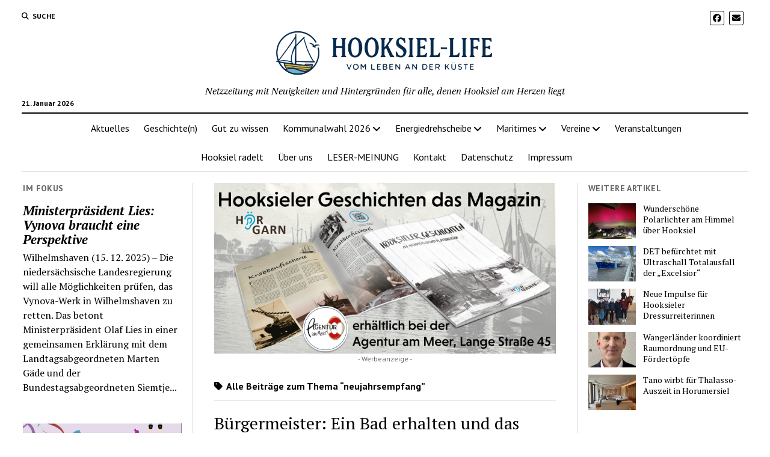

--- FILE ---
content_type: text/html; charset=UTF-8
request_url: https://hooksiel-life.de/tag/neujahrsempfang/
body_size: 152749
content:
<!DOCTYPE html>

<html lang="de">

<head>
	<meta name='robots' content='index, follow, max-image-preview:large, max-snippet:-1, max-video-preview:-1' />
<meta charset="UTF-8" />
<meta name="viewport" content="width=device-width, initial-scale=1" />
<meta name="template" content="Mission News 1.65" />
<meta property="og:title" content="Hooksiel-life: Vom Leben an der Küste"/>
<meta property="og:description" content="Netzzeitung mit Neuigkeiten und Hintergründen für alle, denen Hooksiel am Herzen liegt"/>
<meta property="og:image" content="https://hooksiel-life.de/wp-content/uploads/2026/01/empfang1.jpg"/>
<meta property="og:image:width" content="1719" />
<meta property="og:image:height" content="1215" />
<meta property="og:image:type" content="image/jpeg" />
<meta property="og:type" content="article"/>
<meta property="og:article:published_time" content="2026-01-03 13:01:33"/>
<meta property="og:article:modified_time" content="2026-01-04 18:36:10"/>
<meta property="og:article:tag" content="Gemeinde"/>
<meta property="og:article:tag" content="neujahrsempfang"/>
<meta name="twitter:card" content="summary">
<meta name="twitter:title" content="Hooksiel-life: Vom Leben an der Küste"/>
<meta name="twitter:description" content="Netzzeitung mit Neuigkeiten und Hintergründen für alle, denen Hooksiel am Herzen liegt"/>
<meta name="twitter:image" content="https://hooksiel-life.de/wp-content/uploads/2026/01/empfang1.jpg"/>

	<!-- This site is optimized with the Yoast SEO plugin v26.8 - https://yoast.com/product/yoast-seo-wordpress/ -->
	<title>neujahrsempfang Archive - Hooksiel-life: Vom Leben an der Küste</title>
	<link rel="canonical" href="https://hooksiel-life.de/tag/neujahrsempfang/" />
	<meta property="og:url" content="https://hooksiel-life.de/tag/neujahrsempfang/" />
	<meta property="og:site_name" content="Hooksiel-life: Vom Leben an der Küste" />
	<meta property="og:image" content="https://hooksiel-life.de/wp-content/uploads/2025/04/Hooksiel-Life-Default.jpg" />
	<meta property="og:image:width" content="1920" />
	<meta property="og:image:height" content="1080" />
	<meta property="og:image:type" content="image/jpeg" />
	<script type="application/ld+json" class="yoast-schema-graph">{"@context":"https://schema.org","@graph":[{"@type":"CollectionPage","@id":"https://hooksiel-life.de/tag/neujahrsempfang/","url":"https://hooksiel-life.de/tag/neujahrsempfang/","name":"neujahrsempfang Archive - Hooksiel-life: Vom Leben an der Küste","isPartOf":{"@id":"https://hooksiel-life.de/#website"},"primaryImageOfPage":{"@id":"https://hooksiel-life.de/tag/neujahrsempfang/#primaryimage"},"image":{"@id":"https://hooksiel-life.de/tag/neujahrsempfang/#primaryimage"},"thumbnailUrl":"https://hooksiel-life.de/wp-content/uploads/2026/01/empfang1.jpg","breadcrumb":{"@id":"https://hooksiel-life.de/tag/neujahrsempfang/#breadcrumb"},"inLanguage":"de"},{"@type":"ImageObject","inLanguage":"de","@id":"https://hooksiel-life.de/tag/neujahrsempfang/#primaryimage","url":"https://hooksiel-life.de/wp-content/uploads/2026/01/empfang1.jpg","contentUrl":"https://hooksiel-life.de/wp-content/uploads/2026/01/empfang1.jpg","width":1719,"height":1215},{"@type":"BreadcrumbList","@id":"https://hooksiel-life.de/tag/neujahrsempfang/#breadcrumb","itemListElement":[{"@type":"ListItem","position":1,"name":"Startseite","item":"https://hooksiel-life.de/"},{"@type":"ListItem","position":2,"name":"neujahrsempfang"}]},{"@type":"WebSite","@id":"https://hooksiel-life.de/#website","url":"https://hooksiel-life.de/","name":"Hooksiel-Life: Vom Leben an der Küste","description":"Netzzeitung mit Neuigkeiten und Hintergründen für alle, denen Hooksiel am Herzen liegt","publisher":{"@id":"https://hooksiel-life.de/#organization"},"alternateName":"Netzzeitung für Hooksiel","potentialAction":[{"@type":"SearchAction","target":{"@type":"EntryPoint","urlTemplate":"https://hooksiel-life.de/?s={search_term_string}"},"query-input":{"@type":"PropertyValueSpecification","valueRequired":true,"valueName":"search_term_string"}}],"inLanguage":"de"},{"@type":"Organization","@id":"https://hooksiel-life.de/#organization","name":"Hooksiel-Life: Vom Leben an der Küste","url":"https://hooksiel-life.de/","logo":{"@type":"ImageObject","inLanguage":"de","@id":"https://hooksiel-life.de/#/schema/logo/image/","url":"https://hooksiel-life.de/wp-content/uploads/2025/04/cropped-hooksiellife-logo-512-fill.png","contentUrl":"https://hooksiel-life.de/wp-content/uploads/2025/04/cropped-hooksiellife-logo-512-fill.png","width":512,"height":512,"caption":"Hooksiel-Life: Vom Leben an der Küste"},"image":{"@id":"https://hooksiel-life.de/#/schema/logo/image/"}}]}</script>
	<!-- / Yoast SEO plugin. -->


<link rel='dns-prefetch' href='//fonts.googleapis.com' />
<link rel="alternate" type="application/rss+xml" title="Hooksiel-life: Vom Leben an der Küste &raquo; Feed" href="https://hooksiel-life.de/feed/" />
<link rel="alternate" type="application/rss+xml" title="Hooksiel-life: Vom Leben an der Küste &raquo; Kommentar-Feed" href="https://hooksiel-life.de/comments/feed/" />
<link rel="alternate" type="application/rss+xml" title="Hooksiel-life: Vom Leben an der Küste &raquo; neujahrsempfang Schlagwort-Feed" href="https://hooksiel-life.de/tag/neujahrsempfang/feed/" />
<style id='wp-img-auto-sizes-contain-inline-css' type='text/css'>
img:is([sizes=auto i],[sizes^="auto," i]){contain-intrinsic-size:3000px 1500px}
/*# sourceURL=wp-img-auto-sizes-contain-inline-css */
</style>
<style id='wp-emoji-styles-inline-css' type='text/css'>

	img.wp-smiley, img.emoji {
		display: inline !important;
		border: none !important;
		box-shadow: none !important;
		height: 1em !important;
		width: 1em !important;
		margin: 0 0.07em !important;
		vertical-align: -0.1em !important;
		background: none !important;
		padding: 0 !important;
	}
/*# sourceURL=wp-emoji-styles-inline-css */
</style>
<style id='wp-block-library-inline-css' type='text/css'>
:root{--wp-block-synced-color:#7a00df;--wp-block-synced-color--rgb:122,0,223;--wp-bound-block-color:var(--wp-block-synced-color);--wp-editor-canvas-background:#ddd;--wp-admin-theme-color:#007cba;--wp-admin-theme-color--rgb:0,124,186;--wp-admin-theme-color-darker-10:#006ba1;--wp-admin-theme-color-darker-10--rgb:0,107,160.5;--wp-admin-theme-color-darker-20:#005a87;--wp-admin-theme-color-darker-20--rgb:0,90,135;--wp-admin-border-width-focus:2px}@media (min-resolution:192dpi){:root{--wp-admin-border-width-focus:1.5px}}.wp-element-button{cursor:pointer}:root .has-very-light-gray-background-color{background-color:#eee}:root .has-very-dark-gray-background-color{background-color:#313131}:root .has-very-light-gray-color{color:#eee}:root .has-very-dark-gray-color{color:#313131}:root .has-vivid-green-cyan-to-vivid-cyan-blue-gradient-background{background:linear-gradient(135deg,#00d084,#0693e3)}:root .has-purple-crush-gradient-background{background:linear-gradient(135deg,#34e2e4,#4721fb 50%,#ab1dfe)}:root .has-hazy-dawn-gradient-background{background:linear-gradient(135deg,#faaca8,#dad0ec)}:root .has-subdued-olive-gradient-background{background:linear-gradient(135deg,#fafae1,#67a671)}:root .has-atomic-cream-gradient-background{background:linear-gradient(135deg,#fdd79a,#004a59)}:root .has-nightshade-gradient-background{background:linear-gradient(135deg,#330968,#31cdcf)}:root .has-midnight-gradient-background{background:linear-gradient(135deg,#020381,#2874fc)}:root{--wp--preset--font-size--normal:16px;--wp--preset--font-size--huge:42px}.has-regular-font-size{font-size:1em}.has-larger-font-size{font-size:2.625em}.has-normal-font-size{font-size:var(--wp--preset--font-size--normal)}.has-huge-font-size{font-size:var(--wp--preset--font-size--huge)}.has-text-align-center{text-align:center}.has-text-align-left{text-align:left}.has-text-align-right{text-align:right}.has-fit-text{white-space:nowrap!important}#end-resizable-editor-section{display:none}.aligncenter{clear:both}.items-justified-left{justify-content:flex-start}.items-justified-center{justify-content:center}.items-justified-right{justify-content:flex-end}.items-justified-space-between{justify-content:space-between}.screen-reader-text{border:0;clip-path:inset(50%);height:1px;margin:-1px;overflow:hidden;padding:0;position:absolute;width:1px;word-wrap:normal!important}.screen-reader-text:focus{background-color:#ddd;clip-path:none;color:#444;display:block;font-size:1em;height:auto;left:5px;line-height:normal;padding:15px 23px 14px;text-decoration:none;top:5px;width:auto;z-index:100000}html :where(.has-border-color){border-style:solid}html :where([style*=border-top-color]){border-top-style:solid}html :where([style*=border-right-color]){border-right-style:solid}html :where([style*=border-bottom-color]){border-bottom-style:solid}html :where([style*=border-left-color]){border-left-style:solid}html :where([style*=border-width]){border-style:solid}html :where([style*=border-top-width]){border-top-style:solid}html :where([style*=border-right-width]){border-right-style:solid}html :where([style*=border-bottom-width]){border-bottom-style:solid}html :where([style*=border-left-width]){border-left-style:solid}html :where(img[class*=wp-image-]){height:auto;max-width:100%}:where(figure){margin:0 0 1em}html :where(.is-position-sticky){--wp-admin--admin-bar--position-offset:var(--wp-admin--admin-bar--height,0px)}@media screen and (max-width:600px){html :where(.is-position-sticky){--wp-admin--admin-bar--position-offset:0px}}

/*# sourceURL=wp-block-library-inline-css */
</style><style id='wp-block-archives-inline-css' type='text/css'>
.wp-block-archives{box-sizing:border-box}.wp-block-archives-dropdown label{display:block}
/*# sourceURL=https://hooksiel-life.de/wp-includes/blocks/archives/style.min.css */
</style>
<style id='wp-block-gallery-inline-css' type='text/css'>
.blocks-gallery-grid:not(.has-nested-images),.wp-block-gallery:not(.has-nested-images){display:flex;flex-wrap:wrap;list-style-type:none;margin:0;padding:0}.blocks-gallery-grid:not(.has-nested-images) .blocks-gallery-image,.blocks-gallery-grid:not(.has-nested-images) .blocks-gallery-item,.wp-block-gallery:not(.has-nested-images) .blocks-gallery-image,.wp-block-gallery:not(.has-nested-images) .blocks-gallery-item{display:flex;flex-direction:column;flex-grow:1;justify-content:center;margin:0 1em 1em 0;position:relative;width:calc(50% - 1em)}.blocks-gallery-grid:not(.has-nested-images) .blocks-gallery-image:nth-of-type(2n),.blocks-gallery-grid:not(.has-nested-images) .blocks-gallery-item:nth-of-type(2n),.wp-block-gallery:not(.has-nested-images) .blocks-gallery-image:nth-of-type(2n),.wp-block-gallery:not(.has-nested-images) .blocks-gallery-item:nth-of-type(2n){margin-right:0}.blocks-gallery-grid:not(.has-nested-images) .blocks-gallery-image figure,.blocks-gallery-grid:not(.has-nested-images) .blocks-gallery-item figure,.wp-block-gallery:not(.has-nested-images) .blocks-gallery-image figure,.wp-block-gallery:not(.has-nested-images) .blocks-gallery-item figure{align-items:flex-end;display:flex;height:100%;justify-content:flex-start;margin:0}.blocks-gallery-grid:not(.has-nested-images) .blocks-gallery-image img,.blocks-gallery-grid:not(.has-nested-images) .blocks-gallery-item img,.wp-block-gallery:not(.has-nested-images) .blocks-gallery-image img,.wp-block-gallery:not(.has-nested-images) .blocks-gallery-item img{display:block;height:auto;max-width:100%;width:auto}.blocks-gallery-grid:not(.has-nested-images) .blocks-gallery-image figcaption,.blocks-gallery-grid:not(.has-nested-images) .blocks-gallery-item figcaption,.wp-block-gallery:not(.has-nested-images) .blocks-gallery-image figcaption,.wp-block-gallery:not(.has-nested-images) .blocks-gallery-item figcaption{background:linear-gradient(0deg,#000000b3,#0000004d 70%,#0000);bottom:0;box-sizing:border-box;color:#fff;font-size:.8em;margin:0;max-height:100%;overflow:auto;padding:3em .77em .7em;position:absolute;text-align:center;width:100%;z-index:2}.blocks-gallery-grid:not(.has-nested-images) .blocks-gallery-image figcaption img,.blocks-gallery-grid:not(.has-nested-images) .blocks-gallery-item figcaption img,.wp-block-gallery:not(.has-nested-images) .blocks-gallery-image figcaption img,.wp-block-gallery:not(.has-nested-images) .blocks-gallery-item figcaption img{display:inline}.blocks-gallery-grid:not(.has-nested-images) figcaption,.wp-block-gallery:not(.has-nested-images) figcaption{flex-grow:1}.blocks-gallery-grid:not(.has-nested-images).is-cropped .blocks-gallery-image a,.blocks-gallery-grid:not(.has-nested-images).is-cropped .blocks-gallery-image img,.blocks-gallery-grid:not(.has-nested-images).is-cropped .blocks-gallery-item a,.blocks-gallery-grid:not(.has-nested-images).is-cropped .blocks-gallery-item img,.wp-block-gallery:not(.has-nested-images).is-cropped .blocks-gallery-image a,.wp-block-gallery:not(.has-nested-images).is-cropped .blocks-gallery-image img,.wp-block-gallery:not(.has-nested-images).is-cropped .blocks-gallery-item a,.wp-block-gallery:not(.has-nested-images).is-cropped .blocks-gallery-item img{flex:1;height:100%;object-fit:cover;width:100%}.blocks-gallery-grid:not(.has-nested-images).columns-1 .blocks-gallery-image,.blocks-gallery-grid:not(.has-nested-images).columns-1 .blocks-gallery-item,.wp-block-gallery:not(.has-nested-images).columns-1 .blocks-gallery-image,.wp-block-gallery:not(.has-nested-images).columns-1 .blocks-gallery-item{margin-right:0;width:100%}@media (min-width:600px){.blocks-gallery-grid:not(.has-nested-images).columns-3 .blocks-gallery-image,.blocks-gallery-grid:not(.has-nested-images).columns-3 .blocks-gallery-item,.wp-block-gallery:not(.has-nested-images).columns-3 .blocks-gallery-image,.wp-block-gallery:not(.has-nested-images).columns-3 .blocks-gallery-item{margin-right:1em;width:calc(33.33333% - .66667em)}.blocks-gallery-grid:not(.has-nested-images).columns-4 .blocks-gallery-image,.blocks-gallery-grid:not(.has-nested-images).columns-4 .blocks-gallery-item,.wp-block-gallery:not(.has-nested-images).columns-4 .blocks-gallery-image,.wp-block-gallery:not(.has-nested-images).columns-4 .blocks-gallery-item{margin-right:1em;width:calc(25% - .75em)}.blocks-gallery-grid:not(.has-nested-images).columns-5 .blocks-gallery-image,.blocks-gallery-grid:not(.has-nested-images).columns-5 .blocks-gallery-item,.wp-block-gallery:not(.has-nested-images).columns-5 .blocks-gallery-image,.wp-block-gallery:not(.has-nested-images).columns-5 .blocks-gallery-item{margin-right:1em;width:calc(20% - .8em)}.blocks-gallery-grid:not(.has-nested-images).columns-6 .blocks-gallery-image,.blocks-gallery-grid:not(.has-nested-images).columns-6 .blocks-gallery-item,.wp-block-gallery:not(.has-nested-images).columns-6 .blocks-gallery-image,.wp-block-gallery:not(.has-nested-images).columns-6 .blocks-gallery-item{margin-right:1em;width:calc(16.66667% - .83333em)}.blocks-gallery-grid:not(.has-nested-images).columns-7 .blocks-gallery-image,.blocks-gallery-grid:not(.has-nested-images).columns-7 .blocks-gallery-item,.wp-block-gallery:not(.has-nested-images).columns-7 .blocks-gallery-image,.wp-block-gallery:not(.has-nested-images).columns-7 .blocks-gallery-item{margin-right:1em;width:calc(14.28571% - .85714em)}.blocks-gallery-grid:not(.has-nested-images).columns-8 .blocks-gallery-image,.blocks-gallery-grid:not(.has-nested-images).columns-8 .blocks-gallery-item,.wp-block-gallery:not(.has-nested-images).columns-8 .blocks-gallery-image,.wp-block-gallery:not(.has-nested-images).columns-8 .blocks-gallery-item{margin-right:1em;width:calc(12.5% - .875em)}.blocks-gallery-grid:not(.has-nested-images).columns-1 .blocks-gallery-image:nth-of-type(1n),.blocks-gallery-grid:not(.has-nested-images).columns-1 .blocks-gallery-item:nth-of-type(1n),.blocks-gallery-grid:not(.has-nested-images).columns-2 .blocks-gallery-image:nth-of-type(2n),.blocks-gallery-grid:not(.has-nested-images).columns-2 .blocks-gallery-item:nth-of-type(2n),.blocks-gallery-grid:not(.has-nested-images).columns-3 .blocks-gallery-image:nth-of-type(3n),.blocks-gallery-grid:not(.has-nested-images).columns-3 .blocks-gallery-item:nth-of-type(3n),.blocks-gallery-grid:not(.has-nested-images).columns-4 .blocks-gallery-image:nth-of-type(4n),.blocks-gallery-grid:not(.has-nested-images).columns-4 .blocks-gallery-item:nth-of-type(4n),.blocks-gallery-grid:not(.has-nested-images).columns-5 .blocks-gallery-image:nth-of-type(5n),.blocks-gallery-grid:not(.has-nested-images).columns-5 .blocks-gallery-item:nth-of-type(5n),.blocks-gallery-grid:not(.has-nested-images).columns-6 .blocks-gallery-image:nth-of-type(6n),.blocks-gallery-grid:not(.has-nested-images).columns-6 .blocks-gallery-item:nth-of-type(6n),.blocks-gallery-grid:not(.has-nested-images).columns-7 .blocks-gallery-image:nth-of-type(7n),.blocks-gallery-grid:not(.has-nested-images).columns-7 .blocks-gallery-item:nth-of-type(7n),.blocks-gallery-grid:not(.has-nested-images).columns-8 .blocks-gallery-image:nth-of-type(8n),.blocks-gallery-grid:not(.has-nested-images).columns-8 .blocks-gallery-item:nth-of-type(8n),.wp-block-gallery:not(.has-nested-images).columns-1 .blocks-gallery-image:nth-of-type(1n),.wp-block-gallery:not(.has-nested-images).columns-1 .blocks-gallery-item:nth-of-type(1n),.wp-block-gallery:not(.has-nested-images).columns-2 .blocks-gallery-image:nth-of-type(2n),.wp-block-gallery:not(.has-nested-images).columns-2 .blocks-gallery-item:nth-of-type(2n),.wp-block-gallery:not(.has-nested-images).columns-3 .blocks-gallery-image:nth-of-type(3n),.wp-block-gallery:not(.has-nested-images).columns-3 .blocks-gallery-item:nth-of-type(3n),.wp-block-gallery:not(.has-nested-images).columns-4 .blocks-gallery-image:nth-of-type(4n),.wp-block-gallery:not(.has-nested-images).columns-4 .blocks-gallery-item:nth-of-type(4n),.wp-block-gallery:not(.has-nested-images).columns-5 .blocks-gallery-image:nth-of-type(5n),.wp-block-gallery:not(.has-nested-images).columns-5 .blocks-gallery-item:nth-of-type(5n),.wp-block-gallery:not(.has-nested-images).columns-6 .blocks-gallery-image:nth-of-type(6n),.wp-block-gallery:not(.has-nested-images).columns-6 .blocks-gallery-item:nth-of-type(6n),.wp-block-gallery:not(.has-nested-images).columns-7 .blocks-gallery-image:nth-of-type(7n),.wp-block-gallery:not(.has-nested-images).columns-7 .blocks-gallery-item:nth-of-type(7n),.wp-block-gallery:not(.has-nested-images).columns-8 .blocks-gallery-image:nth-of-type(8n),.wp-block-gallery:not(.has-nested-images).columns-8 .blocks-gallery-item:nth-of-type(8n){margin-right:0}}.blocks-gallery-grid:not(.has-nested-images) .blocks-gallery-image:last-child,.blocks-gallery-grid:not(.has-nested-images) .blocks-gallery-item:last-child,.wp-block-gallery:not(.has-nested-images) .blocks-gallery-image:last-child,.wp-block-gallery:not(.has-nested-images) .blocks-gallery-item:last-child{margin-right:0}.blocks-gallery-grid:not(.has-nested-images).alignleft,.blocks-gallery-grid:not(.has-nested-images).alignright,.wp-block-gallery:not(.has-nested-images).alignleft,.wp-block-gallery:not(.has-nested-images).alignright{max-width:420px;width:100%}.blocks-gallery-grid:not(.has-nested-images).aligncenter .blocks-gallery-item figure,.wp-block-gallery:not(.has-nested-images).aligncenter .blocks-gallery-item figure{justify-content:center}.wp-block-gallery:not(.is-cropped) .blocks-gallery-item{align-self:flex-start}figure.wp-block-gallery.has-nested-images{align-items:normal}.wp-block-gallery.has-nested-images figure.wp-block-image:not(#individual-image){margin:0;width:calc(50% - var(--wp--style--unstable-gallery-gap, 16px)/2)}.wp-block-gallery.has-nested-images figure.wp-block-image{box-sizing:border-box;display:flex;flex-direction:column;flex-grow:1;justify-content:center;max-width:100%;position:relative}.wp-block-gallery.has-nested-images figure.wp-block-image>a,.wp-block-gallery.has-nested-images figure.wp-block-image>div{flex-direction:column;flex-grow:1;margin:0}.wp-block-gallery.has-nested-images figure.wp-block-image img{display:block;height:auto;max-width:100%!important;width:auto}.wp-block-gallery.has-nested-images figure.wp-block-image figcaption,.wp-block-gallery.has-nested-images figure.wp-block-image:has(figcaption):before{bottom:0;left:0;max-height:100%;position:absolute;right:0}.wp-block-gallery.has-nested-images figure.wp-block-image:has(figcaption):before{backdrop-filter:blur(3px);content:"";height:100%;-webkit-mask-image:linear-gradient(0deg,#000 20%,#0000);mask-image:linear-gradient(0deg,#000 20%,#0000);max-height:40%;pointer-events:none}.wp-block-gallery.has-nested-images figure.wp-block-image figcaption{box-sizing:border-box;color:#fff;font-size:13px;margin:0;overflow:auto;padding:1em;text-align:center;text-shadow:0 0 1.5px #000}.wp-block-gallery.has-nested-images figure.wp-block-image figcaption::-webkit-scrollbar{height:12px;width:12px}.wp-block-gallery.has-nested-images figure.wp-block-image figcaption::-webkit-scrollbar-track{background-color:initial}.wp-block-gallery.has-nested-images figure.wp-block-image figcaption::-webkit-scrollbar-thumb{background-clip:padding-box;background-color:initial;border:3px solid #0000;border-radius:8px}.wp-block-gallery.has-nested-images figure.wp-block-image figcaption:focus-within::-webkit-scrollbar-thumb,.wp-block-gallery.has-nested-images figure.wp-block-image figcaption:focus::-webkit-scrollbar-thumb,.wp-block-gallery.has-nested-images figure.wp-block-image figcaption:hover::-webkit-scrollbar-thumb{background-color:#fffc}.wp-block-gallery.has-nested-images figure.wp-block-image figcaption{scrollbar-color:#0000 #0000;scrollbar-gutter:stable both-edges;scrollbar-width:thin}.wp-block-gallery.has-nested-images figure.wp-block-image figcaption:focus,.wp-block-gallery.has-nested-images figure.wp-block-image figcaption:focus-within,.wp-block-gallery.has-nested-images figure.wp-block-image figcaption:hover{scrollbar-color:#fffc #0000}.wp-block-gallery.has-nested-images figure.wp-block-image figcaption{will-change:transform}@media (hover:none){.wp-block-gallery.has-nested-images figure.wp-block-image figcaption{scrollbar-color:#fffc #0000}}.wp-block-gallery.has-nested-images figure.wp-block-image figcaption{background:linear-gradient(0deg,#0006,#0000)}.wp-block-gallery.has-nested-images figure.wp-block-image figcaption img{display:inline}.wp-block-gallery.has-nested-images figure.wp-block-image figcaption a{color:inherit}.wp-block-gallery.has-nested-images figure.wp-block-image.has-custom-border img{box-sizing:border-box}.wp-block-gallery.has-nested-images figure.wp-block-image.has-custom-border>a,.wp-block-gallery.has-nested-images figure.wp-block-image.has-custom-border>div,.wp-block-gallery.has-nested-images figure.wp-block-image.is-style-rounded>a,.wp-block-gallery.has-nested-images figure.wp-block-image.is-style-rounded>div{flex:1 1 auto}.wp-block-gallery.has-nested-images figure.wp-block-image.has-custom-border figcaption,.wp-block-gallery.has-nested-images figure.wp-block-image.is-style-rounded figcaption{background:none;color:inherit;flex:initial;margin:0;padding:10px 10px 9px;position:relative;text-shadow:none}.wp-block-gallery.has-nested-images figure.wp-block-image.has-custom-border:before,.wp-block-gallery.has-nested-images figure.wp-block-image.is-style-rounded:before{content:none}.wp-block-gallery.has-nested-images figcaption{flex-basis:100%;flex-grow:1;text-align:center}.wp-block-gallery.has-nested-images:not(.is-cropped) figure.wp-block-image:not(#individual-image){margin-bottom:auto;margin-top:0}.wp-block-gallery.has-nested-images.is-cropped figure.wp-block-image:not(#individual-image){align-self:inherit}.wp-block-gallery.has-nested-images.is-cropped figure.wp-block-image:not(#individual-image)>a,.wp-block-gallery.has-nested-images.is-cropped figure.wp-block-image:not(#individual-image)>div:not(.components-drop-zone){display:flex}.wp-block-gallery.has-nested-images.is-cropped figure.wp-block-image:not(#individual-image) a,.wp-block-gallery.has-nested-images.is-cropped figure.wp-block-image:not(#individual-image) img{flex:1 0 0%;height:100%;object-fit:cover;width:100%}.wp-block-gallery.has-nested-images.columns-1 figure.wp-block-image:not(#individual-image){width:100%}@media (min-width:600px){.wp-block-gallery.has-nested-images.columns-3 figure.wp-block-image:not(#individual-image){width:calc(33.33333% - var(--wp--style--unstable-gallery-gap, 16px)*.66667)}.wp-block-gallery.has-nested-images.columns-4 figure.wp-block-image:not(#individual-image){width:calc(25% - var(--wp--style--unstable-gallery-gap, 16px)*.75)}.wp-block-gallery.has-nested-images.columns-5 figure.wp-block-image:not(#individual-image){width:calc(20% - var(--wp--style--unstable-gallery-gap, 16px)*.8)}.wp-block-gallery.has-nested-images.columns-6 figure.wp-block-image:not(#individual-image){width:calc(16.66667% - var(--wp--style--unstable-gallery-gap, 16px)*.83333)}.wp-block-gallery.has-nested-images.columns-7 figure.wp-block-image:not(#individual-image){width:calc(14.28571% - var(--wp--style--unstable-gallery-gap, 16px)*.85714)}.wp-block-gallery.has-nested-images.columns-8 figure.wp-block-image:not(#individual-image){width:calc(12.5% - var(--wp--style--unstable-gallery-gap, 16px)*.875)}.wp-block-gallery.has-nested-images.columns-default figure.wp-block-image:not(#individual-image){width:calc(33.33% - var(--wp--style--unstable-gallery-gap, 16px)*.66667)}.wp-block-gallery.has-nested-images.columns-default figure.wp-block-image:not(#individual-image):first-child:nth-last-child(2),.wp-block-gallery.has-nested-images.columns-default figure.wp-block-image:not(#individual-image):first-child:nth-last-child(2)~figure.wp-block-image:not(#individual-image){width:calc(50% - var(--wp--style--unstable-gallery-gap, 16px)*.5)}.wp-block-gallery.has-nested-images.columns-default figure.wp-block-image:not(#individual-image):first-child:last-child{width:100%}}.wp-block-gallery.has-nested-images.alignleft,.wp-block-gallery.has-nested-images.alignright{max-width:420px;width:100%}.wp-block-gallery.has-nested-images.aligncenter{justify-content:center}
/*# sourceURL=https://hooksiel-life.de/wp-includes/blocks/gallery/style.min.css */
</style>
<style id='wp-block-heading-inline-css' type='text/css'>
h1:where(.wp-block-heading).has-background,h2:where(.wp-block-heading).has-background,h3:where(.wp-block-heading).has-background,h4:where(.wp-block-heading).has-background,h5:where(.wp-block-heading).has-background,h6:where(.wp-block-heading).has-background{padding:1.25em 2.375em}h1.has-text-align-left[style*=writing-mode]:where([style*=vertical-lr]),h1.has-text-align-right[style*=writing-mode]:where([style*=vertical-rl]),h2.has-text-align-left[style*=writing-mode]:where([style*=vertical-lr]),h2.has-text-align-right[style*=writing-mode]:where([style*=vertical-rl]),h3.has-text-align-left[style*=writing-mode]:where([style*=vertical-lr]),h3.has-text-align-right[style*=writing-mode]:where([style*=vertical-rl]),h4.has-text-align-left[style*=writing-mode]:where([style*=vertical-lr]),h4.has-text-align-right[style*=writing-mode]:where([style*=vertical-rl]),h5.has-text-align-left[style*=writing-mode]:where([style*=vertical-lr]),h5.has-text-align-right[style*=writing-mode]:where([style*=vertical-rl]),h6.has-text-align-left[style*=writing-mode]:where([style*=vertical-lr]),h6.has-text-align-right[style*=writing-mode]:where([style*=vertical-rl]){rotate:180deg}
/*# sourceURL=https://hooksiel-life.de/wp-includes/blocks/heading/style.min.css */
</style>
<style id='wp-block-image-inline-css' type='text/css'>
.wp-block-image>a,.wp-block-image>figure>a{display:inline-block}.wp-block-image img{box-sizing:border-box;height:auto;max-width:100%;vertical-align:bottom}@media not (prefers-reduced-motion){.wp-block-image img.hide{visibility:hidden}.wp-block-image img.show{animation:show-content-image .4s}}.wp-block-image[style*=border-radius] img,.wp-block-image[style*=border-radius]>a{border-radius:inherit}.wp-block-image.has-custom-border img{box-sizing:border-box}.wp-block-image.aligncenter{text-align:center}.wp-block-image.alignfull>a,.wp-block-image.alignwide>a{width:100%}.wp-block-image.alignfull img,.wp-block-image.alignwide img{height:auto;width:100%}.wp-block-image .aligncenter,.wp-block-image .alignleft,.wp-block-image .alignright,.wp-block-image.aligncenter,.wp-block-image.alignleft,.wp-block-image.alignright{display:table}.wp-block-image .aligncenter>figcaption,.wp-block-image .alignleft>figcaption,.wp-block-image .alignright>figcaption,.wp-block-image.aligncenter>figcaption,.wp-block-image.alignleft>figcaption,.wp-block-image.alignright>figcaption{caption-side:bottom;display:table-caption}.wp-block-image .alignleft{float:left;margin:.5em 1em .5em 0}.wp-block-image .alignright{float:right;margin:.5em 0 .5em 1em}.wp-block-image .aligncenter{margin-left:auto;margin-right:auto}.wp-block-image :where(figcaption){margin-bottom:1em;margin-top:.5em}.wp-block-image.is-style-circle-mask img{border-radius:9999px}@supports ((-webkit-mask-image:none) or (mask-image:none)) or (-webkit-mask-image:none){.wp-block-image.is-style-circle-mask img{border-radius:0;-webkit-mask-image:url('data:image/svg+xml;utf8,<svg viewBox="0 0 100 100" xmlns="http://www.w3.org/2000/svg"><circle cx="50" cy="50" r="50"/></svg>');mask-image:url('data:image/svg+xml;utf8,<svg viewBox="0 0 100 100" xmlns="http://www.w3.org/2000/svg"><circle cx="50" cy="50" r="50"/></svg>');mask-mode:alpha;-webkit-mask-position:center;mask-position:center;-webkit-mask-repeat:no-repeat;mask-repeat:no-repeat;-webkit-mask-size:contain;mask-size:contain}}:root :where(.wp-block-image.is-style-rounded img,.wp-block-image .is-style-rounded img){border-radius:9999px}.wp-block-image figure{margin:0}.wp-lightbox-container{display:flex;flex-direction:column;position:relative}.wp-lightbox-container img{cursor:zoom-in}.wp-lightbox-container img:hover+button{opacity:1}.wp-lightbox-container button{align-items:center;backdrop-filter:blur(16px) saturate(180%);background-color:#5a5a5a40;border:none;border-radius:4px;cursor:zoom-in;display:flex;height:20px;justify-content:center;opacity:0;padding:0;position:absolute;right:16px;text-align:center;top:16px;width:20px;z-index:100}@media not (prefers-reduced-motion){.wp-lightbox-container button{transition:opacity .2s ease}}.wp-lightbox-container button:focus-visible{outline:3px auto #5a5a5a40;outline:3px auto -webkit-focus-ring-color;outline-offset:3px}.wp-lightbox-container button:hover{cursor:pointer;opacity:1}.wp-lightbox-container button:focus{opacity:1}.wp-lightbox-container button:focus,.wp-lightbox-container button:hover,.wp-lightbox-container button:not(:hover):not(:active):not(.has-background){background-color:#5a5a5a40;border:none}.wp-lightbox-overlay{box-sizing:border-box;cursor:zoom-out;height:100vh;left:0;overflow:hidden;position:fixed;top:0;visibility:hidden;width:100%;z-index:100000}.wp-lightbox-overlay .close-button{align-items:center;cursor:pointer;display:flex;justify-content:center;min-height:40px;min-width:40px;padding:0;position:absolute;right:calc(env(safe-area-inset-right) + 16px);top:calc(env(safe-area-inset-top) + 16px);z-index:5000000}.wp-lightbox-overlay .close-button:focus,.wp-lightbox-overlay .close-button:hover,.wp-lightbox-overlay .close-button:not(:hover):not(:active):not(.has-background){background:none;border:none}.wp-lightbox-overlay .lightbox-image-container{height:var(--wp--lightbox-container-height);left:50%;overflow:hidden;position:absolute;top:50%;transform:translate(-50%,-50%);transform-origin:top left;width:var(--wp--lightbox-container-width);z-index:9999999999}.wp-lightbox-overlay .wp-block-image{align-items:center;box-sizing:border-box;display:flex;height:100%;justify-content:center;margin:0;position:relative;transform-origin:0 0;width:100%;z-index:3000000}.wp-lightbox-overlay .wp-block-image img{height:var(--wp--lightbox-image-height);min-height:var(--wp--lightbox-image-height);min-width:var(--wp--lightbox-image-width);width:var(--wp--lightbox-image-width)}.wp-lightbox-overlay .wp-block-image figcaption{display:none}.wp-lightbox-overlay button{background:none;border:none}.wp-lightbox-overlay .scrim{background-color:#fff;height:100%;opacity:.9;position:absolute;width:100%;z-index:2000000}.wp-lightbox-overlay.active{visibility:visible}@media not (prefers-reduced-motion){.wp-lightbox-overlay.active{animation:turn-on-visibility .25s both}.wp-lightbox-overlay.active img{animation:turn-on-visibility .35s both}.wp-lightbox-overlay.show-closing-animation:not(.active){animation:turn-off-visibility .35s both}.wp-lightbox-overlay.show-closing-animation:not(.active) img{animation:turn-off-visibility .25s both}.wp-lightbox-overlay.zoom.active{animation:none;opacity:1;visibility:visible}.wp-lightbox-overlay.zoom.active .lightbox-image-container{animation:lightbox-zoom-in .4s}.wp-lightbox-overlay.zoom.active .lightbox-image-container img{animation:none}.wp-lightbox-overlay.zoom.active .scrim{animation:turn-on-visibility .4s forwards}.wp-lightbox-overlay.zoom.show-closing-animation:not(.active){animation:none}.wp-lightbox-overlay.zoom.show-closing-animation:not(.active) .lightbox-image-container{animation:lightbox-zoom-out .4s}.wp-lightbox-overlay.zoom.show-closing-animation:not(.active) .lightbox-image-container img{animation:none}.wp-lightbox-overlay.zoom.show-closing-animation:not(.active) .scrim{animation:turn-off-visibility .4s forwards}}@keyframes show-content-image{0%{visibility:hidden}99%{visibility:hidden}to{visibility:visible}}@keyframes turn-on-visibility{0%{opacity:0}to{opacity:1}}@keyframes turn-off-visibility{0%{opacity:1;visibility:visible}99%{opacity:0;visibility:visible}to{opacity:0;visibility:hidden}}@keyframes lightbox-zoom-in{0%{transform:translate(calc((-100vw + var(--wp--lightbox-scrollbar-width))/2 + var(--wp--lightbox-initial-left-position)),calc(-50vh + var(--wp--lightbox-initial-top-position))) scale(var(--wp--lightbox-scale))}to{transform:translate(-50%,-50%) scale(1)}}@keyframes lightbox-zoom-out{0%{transform:translate(-50%,-50%) scale(1);visibility:visible}99%{visibility:visible}to{transform:translate(calc((-100vw + var(--wp--lightbox-scrollbar-width))/2 + var(--wp--lightbox-initial-left-position)),calc(-50vh + var(--wp--lightbox-initial-top-position))) scale(var(--wp--lightbox-scale));visibility:hidden}}
/*# sourceURL=https://hooksiel-life.de/wp-includes/blocks/image/style.min.css */
</style>
<style id='wp-block-media-text-inline-css' type='text/css'>
.wp-block-media-text{box-sizing:border-box;
  /*!rtl:begin:ignore*/direction:ltr;
  /*!rtl:end:ignore*/display:grid;grid-template-columns:50% 1fr;grid-template-rows:auto}.wp-block-media-text.has-media-on-the-right{grid-template-columns:1fr 50%}.wp-block-media-text.is-vertically-aligned-top>.wp-block-media-text__content,.wp-block-media-text.is-vertically-aligned-top>.wp-block-media-text__media{align-self:start}.wp-block-media-text.is-vertically-aligned-center>.wp-block-media-text__content,.wp-block-media-text.is-vertically-aligned-center>.wp-block-media-text__media,.wp-block-media-text>.wp-block-media-text__content,.wp-block-media-text>.wp-block-media-text__media{align-self:center}.wp-block-media-text.is-vertically-aligned-bottom>.wp-block-media-text__content,.wp-block-media-text.is-vertically-aligned-bottom>.wp-block-media-text__media{align-self:end}.wp-block-media-text>.wp-block-media-text__media{
  /*!rtl:begin:ignore*/grid-column:1;grid-row:1;
  /*!rtl:end:ignore*/margin:0}.wp-block-media-text>.wp-block-media-text__content{direction:ltr;
  /*!rtl:begin:ignore*/grid-column:2;grid-row:1;
  /*!rtl:end:ignore*/padding:0 8%;word-break:break-word}.wp-block-media-text.has-media-on-the-right>.wp-block-media-text__media{
  /*!rtl:begin:ignore*/grid-column:2;grid-row:1
  /*!rtl:end:ignore*/}.wp-block-media-text.has-media-on-the-right>.wp-block-media-text__content{
  /*!rtl:begin:ignore*/grid-column:1;grid-row:1
  /*!rtl:end:ignore*/}.wp-block-media-text__media a{display:block}.wp-block-media-text__media img,.wp-block-media-text__media video{height:auto;max-width:unset;vertical-align:middle;width:100%}.wp-block-media-text.is-image-fill>.wp-block-media-text__media{background-size:cover;height:100%;min-height:250px}.wp-block-media-text.is-image-fill>.wp-block-media-text__media>a{display:block;height:100%}.wp-block-media-text.is-image-fill>.wp-block-media-text__media img{height:1px;margin:-1px;overflow:hidden;padding:0;position:absolute;width:1px;clip:rect(0,0,0,0);border:0}.wp-block-media-text.is-image-fill-element>.wp-block-media-text__media{height:100%;min-height:250px}.wp-block-media-text.is-image-fill-element>.wp-block-media-text__media>a{display:block;height:100%}.wp-block-media-text.is-image-fill-element>.wp-block-media-text__media img{height:100%;object-fit:cover;width:100%}@media (max-width:600px){.wp-block-media-text.is-stacked-on-mobile{grid-template-columns:100%!important}.wp-block-media-text.is-stacked-on-mobile>.wp-block-media-text__media{grid-column:1;grid-row:1}.wp-block-media-text.is-stacked-on-mobile>.wp-block-media-text__content{grid-column:1;grid-row:2}}
/*# sourceURL=https://hooksiel-life.de/wp-includes/blocks/media-text/style.min.css */
</style>
<style id='wp-block-tag-cloud-inline-css' type='text/css'>
.wp-block-tag-cloud{box-sizing:border-box}.wp-block-tag-cloud.aligncenter{justify-content:center;text-align:center}.wp-block-tag-cloud a{display:inline-block;margin-right:5px}.wp-block-tag-cloud span{display:inline-block;margin-left:5px;text-decoration:none}:root :where(.wp-block-tag-cloud.is-style-outline){display:flex;flex-wrap:wrap;gap:1ch}:root :where(.wp-block-tag-cloud.is-style-outline a){border:1px solid;font-size:unset!important;margin-right:0;padding:1ch 2ch;text-decoration:none!important}
/*# sourceURL=https://hooksiel-life.de/wp-includes/blocks/tag-cloud/style.min.css */
</style>
<style id='wp-block-paragraph-inline-css' type='text/css'>
.is-small-text{font-size:.875em}.is-regular-text{font-size:1em}.is-large-text{font-size:2.25em}.is-larger-text{font-size:3em}.has-drop-cap:not(:focus):first-letter{float:left;font-size:8.4em;font-style:normal;font-weight:100;line-height:.68;margin:.05em .1em 0 0;text-transform:uppercase}body.rtl .has-drop-cap:not(:focus):first-letter{float:none;margin-left:.1em}p.has-drop-cap.has-background{overflow:hidden}:root :where(p.has-background){padding:1.25em 2.375em}:where(p.has-text-color:not(.has-link-color)) a{color:inherit}p.has-text-align-left[style*="writing-mode:vertical-lr"],p.has-text-align-right[style*="writing-mode:vertical-rl"]{rotate:180deg}
/*# sourceURL=https://hooksiel-life.de/wp-includes/blocks/paragraph/style.min.css */
</style>
<style id='wp-block-separator-inline-css' type='text/css'>
@charset "UTF-8";.wp-block-separator{border:none;border-top:2px solid}:root :where(.wp-block-separator.is-style-dots){height:auto;line-height:1;text-align:center}:root :where(.wp-block-separator.is-style-dots):before{color:currentColor;content:"···";font-family:serif;font-size:1.5em;letter-spacing:2em;padding-left:2em}.wp-block-separator.is-style-dots{background:none!important;border:none!important}
/*# sourceURL=https://hooksiel-life.de/wp-includes/blocks/separator/style.min.css */
</style>
<style id='global-styles-inline-css' type='text/css'>
:root{--wp--preset--aspect-ratio--square: 1;--wp--preset--aspect-ratio--4-3: 4/3;--wp--preset--aspect-ratio--3-4: 3/4;--wp--preset--aspect-ratio--3-2: 3/2;--wp--preset--aspect-ratio--2-3: 2/3;--wp--preset--aspect-ratio--16-9: 16/9;--wp--preset--aspect-ratio--9-16: 9/16;--wp--preset--color--black: #000000;--wp--preset--color--cyan-bluish-gray: #abb8c3;--wp--preset--color--white: #ffffff;--wp--preset--color--pale-pink: #f78da7;--wp--preset--color--vivid-red: #cf2e2e;--wp--preset--color--luminous-vivid-orange: #ff6900;--wp--preset--color--luminous-vivid-amber: #fcb900;--wp--preset--color--light-green-cyan: #7bdcb5;--wp--preset--color--vivid-green-cyan: #00d084;--wp--preset--color--pale-cyan-blue: #8ed1fc;--wp--preset--color--vivid-cyan-blue: #0693e3;--wp--preset--color--vivid-purple: #9b51e0;--wp--preset--gradient--vivid-cyan-blue-to-vivid-purple: linear-gradient(135deg,rgb(6,147,227) 0%,rgb(155,81,224) 100%);--wp--preset--gradient--light-green-cyan-to-vivid-green-cyan: linear-gradient(135deg,rgb(122,220,180) 0%,rgb(0,208,130) 100%);--wp--preset--gradient--luminous-vivid-amber-to-luminous-vivid-orange: linear-gradient(135deg,rgb(252,185,0) 0%,rgb(255,105,0) 100%);--wp--preset--gradient--luminous-vivid-orange-to-vivid-red: linear-gradient(135deg,rgb(255,105,0) 0%,rgb(207,46,46) 100%);--wp--preset--gradient--very-light-gray-to-cyan-bluish-gray: linear-gradient(135deg,rgb(238,238,238) 0%,rgb(169,184,195) 100%);--wp--preset--gradient--cool-to-warm-spectrum: linear-gradient(135deg,rgb(74,234,220) 0%,rgb(151,120,209) 20%,rgb(207,42,186) 40%,rgb(238,44,130) 60%,rgb(251,105,98) 80%,rgb(254,248,76) 100%);--wp--preset--gradient--blush-light-purple: linear-gradient(135deg,rgb(255,206,236) 0%,rgb(152,150,240) 100%);--wp--preset--gradient--blush-bordeaux: linear-gradient(135deg,rgb(254,205,165) 0%,rgb(254,45,45) 50%,rgb(107,0,62) 100%);--wp--preset--gradient--luminous-dusk: linear-gradient(135deg,rgb(255,203,112) 0%,rgb(199,81,192) 50%,rgb(65,88,208) 100%);--wp--preset--gradient--pale-ocean: linear-gradient(135deg,rgb(255,245,203) 0%,rgb(182,227,212) 50%,rgb(51,167,181) 100%);--wp--preset--gradient--electric-grass: linear-gradient(135deg,rgb(202,248,128) 0%,rgb(113,206,126) 100%);--wp--preset--gradient--midnight: linear-gradient(135deg,rgb(2,3,129) 0%,rgb(40,116,252) 100%);--wp--preset--font-size--small: 12px;--wp--preset--font-size--medium: 20px;--wp--preset--font-size--large: 21px;--wp--preset--font-size--x-large: 42px;--wp--preset--font-size--regular: 16px;--wp--preset--font-size--larger: 28px;--wp--preset--spacing--20: 0.44rem;--wp--preset--spacing--30: 0.67rem;--wp--preset--spacing--40: 1rem;--wp--preset--spacing--50: 1.5rem;--wp--preset--spacing--60: 2.25rem;--wp--preset--spacing--70: 3.38rem;--wp--preset--spacing--80: 5.06rem;--wp--preset--shadow--natural: 6px 6px 9px rgba(0, 0, 0, 0.2);--wp--preset--shadow--deep: 12px 12px 50px rgba(0, 0, 0, 0.4);--wp--preset--shadow--sharp: 6px 6px 0px rgba(0, 0, 0, 0.2);--wp--preset--shadow--outlined: 6px 6px 0px -3px rgb(255, 255, 255), 6px 6px rgb(0, 0, 0);--wp--preset--shadow--crisp: 6px 6px 0px rgb(0, 0, 0);}:where(.is-layout-flex){gap: 0.5em;}:where(.is-layout-grid){gap: 0.5em;}body .is-layout-flex{display: flex;}.is-layout-flex{flex-wrap: wrap;align-items: center;}.is-layout-flex > :is(*, div){margin: 0;}body .is-layout-grid{display: grid;}.is-layout-grid > :is(*, div){margin: 0;}:where(.wp-block-columns.is-layout-flex){gap: 2em;}:where(.wp-block-columns.is-layout-grid){gap: 2em;}:where(.wp-block-post-template.is-layout-flex){gap: 1.25em;}:where(.wp-block-post-template.is-layout-grid){gap: 1.25em;}.has-black-color{color: var(--wp--preset--color--black) !important;}.has-cyan-bluish-gray-color{color: var(--wp--preset--color--cyan-bluish-gray) !important;}.has-white-color{color: var(--wp--preset--color--white) !important;}.has-pale-pink-color{color: var(--wp--preset--color--pale-pink) !important;}.has-vivid-red-color{color: var(--wp--preset--color--vivid-red) !important;}.has-luminous-vivid-orange-color{color: var(--wp--preset--color--luminous-vivid-orange) !important;}.has-luminous-vivid-amber-color{color: var(--wp--preset--color--luminous-vivid-amber) !important;}.has-light-green-cyan-color{color: var(--wp--preset--color--light-green-cyan) !important;}.has-vivid-green-cyan-color{color: var(--wp--preset--color--vivid-green-cyan) !important;}.has-pale-cyan-blue-color{color: var(--wp--preset--color--pale-cyan-blue) !important;}.has-vivid-cyan-blue-color{color: var(--wp--preset--color--vivid-cyan-blue) !important;}.has-vivid-purple-color{color: var(--wp--preset--color--vivid-purple) !important;}.has-black-background-color{background-color: var(--wp--preset--color--black) !important;}.has-cyan-bluish-gray-background-color{background-color: var(--wp--preset--color--cyan-bluish-gray) !important;}.has-white-background-color{background-color: var(--wp--preset--color--white) !important;}.has-pale-pink-background-color{background-color: var(--wp--preset--color--pale-pink) !important;}.has-vivid-red-background-color{background-color: var(--wp--preset--color--vivid-red) !important;}.has-luminous-vivid-orange-background-color{background-color: var(--wp--preset--color--luminous-vivid-orange) !important;}.has-luminous-vivid-amber-background-color{background-color: var(--wp--preset--color--luminous-vivid-amber) !important;}.has-light-green-cyan-background-color{background-color: var(--wp--preset--color--light-green-cyan) !important;}.has-vivid-green-cyan-background-color{background-color: var(--wp--preset--color--vivid-green-cyan) !important;}.has-pale-cyan-blue-background-color{background-color: var(--wp--preset--color--pale-cyan-blue) !important;}.has-vivid-cyan-blue-background-color{background-color: var(--wp--preset--color--vivid-cyan-blue) !important;}.has-vivid-purple-background-color{background-color: var(--wp--preset--color--vivid-purple) !important;}.has-black-border-color{border-color: var(--wp--preset--color--black) !important;}.has-cyan-bluish-gray-border-color{border-color: var(--wp--preset--color--cyan-bluish-gray) !important;}.has-white-border-color{border-color: var(--wp--preset--color--white) !important;}.has-pale-pink-border-color{border-color: var(--wp--preset--color--pale-pink) !important;}.has-vivid-red-border-color{border-color: var(--wp--preset--color--vivid-red) !important;}.has-luminous-vivid-orange-border-color{border-color: var(--wp--preset--color--luminous-vivid-orange) !important;}.has-luminous-vivid-amber-border-color{border-color: var(--wp--preset--color--luminous-vivid-amber) !important;}.has-light-green-cyan-border-color{border-color: var(--wp--preset--color--light-green-cyan) !important;}.has-vivid-green-cyan-border-color{border-color: var(--wp--preset--color--vivid-green-cyan) !important;}.has-pale-cyan-blue-border-color{border-color: var(--wp--preset--color--pale-cyan-blue) !important;}.has-vivid-cyan-blue-border-color{border-color: var(--wp--preset--color--vivid-cyan-blue) !important;}.has-vivid-purple-border-color{border-color: var(--wp--preset--color--vivid-purple) !important;}.has-vivid-cyan-blue-to-vivid-purple-gradient-background{background: var(--wp--preset--gradient--vivid-cyan-blue-to-vivid-purple) !important;}.has-light-green-cyan-to-vivid-green-cyan-gradient-background{background: var(--wp--preset--gradient--light-green-cyan-to-vivid-green-cyan) !important;}.has-luminous-vivid-amber-to-luminous-vivid-orange-gradient-background{background: var(--wp--preset--gradient--luminous-vivid-amber-to-luminous-vivid-orange) !important;}.has-luminous-vivid-orange-to-vivid-red-gradient-background{background: var(--wp--preset--gradient--luminous-vivid-orange-to-vivid-red) !important;}.has-very-light-gray-to-cyan-bluish-gray-gradient-background{background: var(--wp--preset--gradient--very-light-gray-to-cyan-bluish-gray) !important;}.has-cool-to-warm-spectrum-gradient-background{background: var(--wp--preset--gradient--cool-to-warm-spectrum) !important;}.has-blush-light-purple-gradient-background{background: var(--wp--preset--gradient--blush-light-purple) !important;}.has-blush-bordeaux-gradient-background{background: var(--wp--preset--gradient--blush-bordeaux) !important;}.has-luminous-dusk-gradient-background{background: var(--wp--preset--gradient--luminous-dusk) !important;}.has-pale-ocean-gradient-background{background: var(--wp--preset--gradient--pale-ocean) !important;}.has-electric-grass-gradient-background{background: var(--wp--preset--gradient--electric-grass) !important;}.has-midnight-gradient-background{background: var(--wp--preset--gradient--midnight) !important;}.has-small-font-size{font-size: var(--wp--preset--font-size--small) !important;}.has-medium-font-size{font-size: var(--wp--preset--font-size--medium) !important;}.has-large-font-size{font-size: var(--wp--preset--font-size--large) !important;}.has-x-large-font-size{font-size: var(--wp--preset--font-size--x-large) !important;}
/*# sourceURL=global-styles-inline-css */
</style>
<style id='core-block-supports-inline-css' type='text/css'>
.wp-block-gallery.wp-block-gallery-1{--wp--style--unstable-gallery-gap:var( --wp--style--gallery-gap-default, var( --gallery-block--gutter-size, var( --wp--style--block-gap, 0.5em ) ) );gap:var( --wp--style--gallery-gap-default, var( --gallery-block--gutter-size, var( --wp--style--block-gap, 0.5em ) ) );}
/*# sourceURL=core-block-supports-inline-css */
</style>

<style id='classic-theme-styles-inline-css' type='text/css'>
/*! This file is auto-generated */
.wp-block-button__link{color:#fff;background-color:#32373c;border-radius:9999px;box-shadow:none;text-decoration:none;padding:calc(.667em + 2px) calc(1.333em + 2px);font-size:1.125em}.wp-block-file__button{background:#32373c;color:#fff;text-decoration:none}
/*# sourceURL=/wp-includes/css/classic-themes.min.css */
</style>
<link rel='stylesheet' id='ct-mission-news-google-fonts-css' href='//fonts.googleapis.com/css?family=Abril+Fatface%7CPT+Sans%3A400%2C700%7CPT+Serif%3A400%2C400i%2C700%2C700i&#038;subset=latin%2Clatin-ext&#038;display=swap&#038;ver=6.9' type='text/css' media='all' />
<link rel='stylesheet' id='ct-mission-news-font-awesome-css' href='https://hooksiel-life.de/wp-content/themes/mission-news/assets/font-awesome/css/all.min.css?ver=6.9' type='text/css' media='all' />
<link rel='stylesheet' id='ct-mission-news-style-css' href='https://hooksiel-life.de/wp-content/themes/mission-news/style.css?ver=6.9' type='text/css' media='all' />
<script type="text/javascript" src="https://hooksiel-life.de/wp-content/plugins/strato-assistant/js/cookies.js?ver=1657036144" id="strato-assistant-wp-cookies-js"></script>
<script type="text/javascript" src="https://hooksiel-life.de/wp-includes/js/jquery/jquery.min.js?ver=3.7.1" id="jquery-core-js"></script>
<script type="text/javascript" src="https://hooksiel-life.de/wp-includes/js/jquery/jquery-migrate.min.js?ver=3.4.1" id="jquery-migrate-js"></script>
<link rel="https://api.w.org/" href="https://hooksiel-life.de/wp-json/" /><link rel="alternate" title="JSON" type="application/json" href="https://hooksiel-life.de/wp-json/wp/v2/tags/131" /><link rel="EditURI" type="application/rsd+xml" title="RSD" href="https://hooksiel-life.de/xmlrpc.php?rsd" />
<meta name="generator" content="WordPress 6.9" />
<link rel="icon" href="https://hooksiel-life.de/wp-content/uploads/2025/04/cropped-hooksiellife-logo-512-fill-32x32.png" sizes="32x32" />
<link rel="icon" href="https://hooksiel-life.de/wp-content/uploads/2025/04/cropped-hooksiellife-logo-512-fill-192x192.png" sizes="192x192" />
<link rel="apple-touch-icon" href="https://hooksiel-life.de/wp-content/uploads/2025/04/cropped-hooksiellife-logo-512-fill-180x180.png" />
<meta name="msapplication-TileImage" content="https://hooksiel-life.de/wp-content/uploads/2025/04/cropped-hooksiellife-logo-512-fill-270x270.png" />
		<style type="text/css" id="wp-custom-css">
			/* Widget nur auf Homepage und Archiv-Seiten anzeigen */
body:not(.home):not(.archive) #above-main {
    display: none !important;
}

/* Featured Image auf Seiten ausblenden */
.page .featured-image {
    display: none !important;
}		</style>
		</head>

<body id="mission-news" class="archive tag tag-neujahrsempfang tag-131 wp-custom-logo wp-theme-mission-news full-post layout-rows-excerpt titles-above-image">
<a class="skip-content" href="#main">Drücken Sie „Enter“, um den Inhalte zu überspringen</a>
<div id="overflow-container" class="overflow-container">
	<div id="max-width" class="max-width">
							<header class="site-header" id="site-header" role="banner">
				<div class="top-nav">
					<button id="search-toggle" class="search-toggle"><i class="fas fa-search"></i><span>Suche</span></button>
<div id="search-form-popup" class="search-form-popup">
	<div class="inner">
		<div class="title">Suche Hooksiel-life: Vom Leben an der Küste</div>
		<div class='search-form-container'>
    <form role="search" method="get" class="search-form" action="https://hooksiel-life.de">
        <input id="search-field" type="search" class="search-field" value="" name="s"
               title="Suche" placeholder="Suche nach…" />
        <input type="submit" class="search-submit" value='Suche'/>
    </form>
</div>		<a id="close-search" class="close" href="#"><svg xmlns="http://www.w3.org/2000/svg" width="20" height="20" viewBox="0 0 20 20" version="1.1"><g stroke="none" stroke-width="1" fill="none" fill-rule="evenodd"><g transform="translate(-17.000000, -12.000000)" fill="#000000"><g transform="translate(17.000000, 12.000000)"><rect transform="translate(10.000000, 10.000000) rotate(45.000000) translate(-10.000000, -10.000000) " x="9" y="-2" width="2" height="24"/><rect transform="translate(10.000000, 10.000000) rotate(-45.000000) translate(-10.000000, -10.000000) " x="9" y="-2" width="2" height="24"/></g></g></g></svg></a>
	</div>
</div>
					<div id="menu-secondary-container" class="menu-secondary-container">
						<div id="menu-secondary" class="menu-container menu-secondary" role="navigation">
	</div>
					</div>
					<ul id='social-media-icons' class='social-media-icons'><li>					<a class="facebook" target="_blank"
					   href="http://facebook.com/hooksiellife">
						<i class="fab fa-facebook"
						   title="facebook"></i>
					</a>
					</li><li>					<a class="email" target="_blank"
					   href="mailto:&#105;nf&#111;s&#64;&#104;o&#111;ksie&#108;-&#108;&#105;&#102;e&#46;&#100;e">
						<i class="fas fa-envelope" title="E-Mail"></i>
					</a>
				</li></ul>				</div>
				<div id="title-container" class="title-container"><div class='site-title has-date'><a href="https://hooksiel-life.de/" class="custom-logo-link" rel="home"><img width="384" height="80" src="https://hooksiel-life.de/wp-content/uploads/2025/04/cropped-hooksiel-life-banner-25.png" class="custom-logo" alt="Hooksiel-life: Vom Leben an der Küste" decoding="async" srcset="https://hooksiel-life.de/wp-content/uploads/2025/04/cropped-hooksiel-life-banner-25.png 384w, https://hooksiel-life.de/wp-content/uploads/2025/04/cropped-hooksiel-life-banner-25-300x63.png 300w" sizes="(max-width: 384px) 100vw, 384px" /></a></div><p class="date">21. Januar 2026</p><p class="tagline">Netzzeitung mit Neuigkeiten und Hintergründen für alle, denen Hooksiel am Herzen liegt</p>				</div>
				<button id="toggle-navigation" class="toggle-navigation" name="toggle-navigation" aria-expanded="false">
					<span class="screen-reader-text">Menü öffnen</span>
					<svg xmlns="http://www.w3.org/2000/svg" width="24" height="18" viewBox="0 0 24 18" version="1.1"><g stroke="none" stroke-width="1" fill="none" fill-rule="evenodd"><g transform="translate(-272.000000, -21.000000)" fill="#000000"><g transform="translate(266.000000, 12.000000)"><g transform="translate(6.000000, 9.000000)"><rect class="top-bar" x="0" y="0" width="24" height="2"/><rect class="middle-bar" x="0" y="8" width="24" height="2"/><rect class="bottom-bar" x="0" y="16" width="24" height="2"/></g></g></g></g></svg>				</button>
				<div id="menu-primary-container" class="menu-primary-container tier-1">
					<div class="dropdown-navigation"><a id="back-button" class="back-button" href="#"><i class="fas fa-angle-left"></i> Back</a><span class="label"></span></div>
<div id="menu-primary" class="menu-container menu-primary" role="navigation">
    <nav class="menu"><ul id="menu-primary-items" class="menu-primary-items"><li id="menu-item-33" class="menu-item menu-item-type-custom menu-item-object-custom menu-item-home menu-item-33"><a href="http://hooksiel-life.de/">Aktuelles</a></li>
<li id="menu-item-106" class="menu-item menu-item-type-post_type menu-item-object-page menu-item-106"><a href="https://hooksiel-life.de/geschichte-und-geschichten/">Geschichte(n)</a></li>
<li id="menu-item-96" class="menu-item menu-item-type-post_type menu-item-object-page menu-item-96"><a href="https://hooksiel-life.de/gut-zu-wissen-2/">Gut zu wissen</a></li>
<li id="menu-item-16155" class="menu-item menu-item-type-post_type menu-item-object-page menu-item-has-children menu-item-16155"><a href="https://hooksiel-life.de/kommunalwahl-2026/">Kommunalwahl 2026</a><button class="toggle-dropdown" aria-expanded="false" name="toggle-dropdown"><span class="screen-reader-text">Menü öffnen</span><i class="fas fa-angle-right"></i></button>
<ul class="sub-menu">
	<li id="menu-item-16321" class="menu-item menu-item-type-post_type menu-item-object-page menu-item-16321"><a href="https://hooksiel-life.de/das-rennen-um-die-macht-im-rathaus-ist-eroeffnet/">Bürgermeisterwahl</a></li>
	<li id="menu-item-16399" class="menu-item menu-item-type-post_type menu-item-object-page menu-item-16399"><a href="https://hooksiel-life.de/landkreis-friesland-bekommt-einen-neuen-landrat/">Landratswahl</a></li>
</ul>
</li>
<li id="menu-item-152" class="menu-item menu-item-type-post_type menu-item-object-page menu-item-has-children menu-item-152"><a href="https://hooksiel-life.de/energiedrehscheibe/">Energiedrehscheibe</a><button class="toggle-dropdown" aria-expanded="false" name="toggle-dropdown"><span class="screen-reader-text">Menü öffnen</span><i class="fas fa-angle-right"></i></button>
<ul class="sub-menu">
	<li id="menu-item-153" class="menu-item menu-item-type-post_type menu-item-object-page menu-item-153"><a href="https://hooksiel-life.de/drehscheibe-fuer-offshore-windenergie/">Drehscheibe für Offshore-Windenergie</a></li>
	<li id="menu-item-154" class="menu-item menu-item-type-post_type menu-item-object-page menu-item-154"><a href="https://hooksiel-life.de/ausstieg-aus-der-kohleverstromung/">Ausstieg aus der Kohleverstromung</a></li>
	<li id="menu-item-156" class="menu-item menu-item-type-post_type menu-item-object-page menu-item-156"><a href="https://hooksiel-life.de/lng-terminal-im-eiltempo/">LNG-Terminal im Eiltempo fertiggestellt</a></li>
	<li id="menu-item-159" class="menu-item menu-item-type-post_type menu-item-object-page menu-item-159"><a href="https://hooksiel-life.de/stromautobahn-nach-grossbritannien/">Stromautobahn nach Großbritannien</a></li>
	<li id="menu-item-158" class="menu-item menu-item-type-post_type menu-item-object-page menu-item-158"><a href="https://hooksiel-life.de/tes-setzt-auf-gruenen-wasserstoff/">TES setzt auf grünen Wasserstoff</a></li>
	<li id="menu-item-161" class="menu-item menu-item-type-post_type menu-item-object-page menu-item-161"><a href="https://hooksiel-life.de/wasserstoff-hoffungstraeger-fuer-stahlindustrie/">Wasserstoff: Hoffungsträger für Stahlindustrie</a></li>
	<li id="menu-item-12016" class="menu-item menu-item-type-post_type menu-item-object-page menu-item-12016"><a href="https://hooksiel-life.de/kavernen-als-speicher-fuer-wasserstoff-geeignet/">Kavernen als Speicher für Wasserstoff geeignet</a></li>
	<li id="menu-item-12843" class="menu-item menu-item-type-post_type menu-item-object-page menu-item-12843"><a href="https://hooksiel-life.de/oowv-baut-werk-brauchwasser-fuer-die-wasserstoff-produktion/">OOWV baut Werk: Brauchwasser für die Wasserstoff-Produktion</a></li>
	<li id="menu-item-155" class="menu-item menu-item-type-post_type menu-item-object-page menu-item-155"><a href="https://hooksiel-life.de/nwo-setzt-auf-blauen-wasserstoff/">NWO setzt auf „blauen“ Wasserstoff</a></li>
	<li id="menu-item-3951" class="menu-item menu-item-type-post_type menu-item-object-page menu-item-3951"><a href="https://hooksiel-life.de/gruene-plaene-von-uniper-fuer-wilhelmshaven/">Grüne Pläne von Uniper für Wilhelmshaven</a></li>
	<li id="menu-item-15528" class="menu-item menu-item-type-post_type menu-item-object-page menu-item-15528"><a href="https://hooksiel-life.de/ammoniak-cracker-soll-wasserstoff-importe-ermoeglichen/">Ammoniak-Cracker soll Wasserstoff-Importe ermöglichen</a></li>
	<li id="menu-item-157" class="menu-item menu-item-type-post_type menu-item-object-page menu-item-157"><a href="https://hooksiel-life.de/riesiges-transportnetz-fuer-co2/">Riesiges Transportnetz für CO2</a></li>
	<li id="menu-item-1118" class="menu-item menu-item-type-post_type menu-item-object-page menu-item-1118"><a href="https://hooksiel-life.de/bp-prueft-bau-von-ammoniak-cracker-bei-nwo-in-wilhelmshaven/">BP prüft Bau von Ammoniak-Cracker bei  NWO in Wilhelmshaven</a></li>
	<li id="menu-item-233" class="menu-item menu-item-type-post_type menu-item-object-page menu-item-233"><a href="https://hooksiel-life.de/co2-export-ueber-wilhelmshaven-nach-norwegen/">CO2-Export über Wilhelmshaven nach Norwegen</a></li>
	<li id="menu-item-2307" class="menu-item menu-item-type-post_type menu-item-object-page menu-item-2307"><a href="https://hooksiel-life.de/konzerne-bilden-waserstoff-allinanz/">Konzerne bilden H2-Allianz</a></li>
	<li id="menu-item-5992" class="menu-item menu-item-type-post_type menu-item-object-page menu-item-5992"><a href="https://hooksiel-life.de/oge-plant-doppel-pipeline-fuer-wasserstoff-und-erdgas/">OGE plant Doppel-Pipeline für Wasserstoff und Erdgas</a></li>
	<li id="menu-item-1390" class="menu-item menu-item-type-post_type menu-item-object-page menu-item-1390"><a href="https://hooksiel-life.de/wasserstoff-pipeline-aus-norwegen/">Wasserstoff-Pipeline aus Norwegen?</a></li>
	<li id="menu-item-1563" class="menu-item menu-item-type-post_type menu-item-object-page menu-item-1563"><a href="https://hooksiel-life.de/volth2-plant-wasserstoff-werk-an-der-geniusbank/">VoltH2 plant Wasserstoff-Werk an der Geniusbank</a></li>
</ul>
</li>
<li id="menu-item-185" class="menu-item menu-item-type-post_type menu-item-object-page menu-item-has-children menu-item-185"><a href="https://hooksiel-life.de/maritimes/">Maritimes</a><button class="toggle-dropdown" aria-expanded="false" name="toggle-dropdown"><span class="screen-reader-text">Menü öffnen</span><i class="fas fa-angle-right"></i></button>
<ul class="sub-menu">
	<li id="menu-item-226" class="menu-item menu-item-type-post_type menu-item-object-page menu-item-226"><a href="https://hooksiel-life.de/schiffe-in-und-vor-hooksiel/">Schiffe in und vor Hooksiel</a></li>
	<li id="menu-item-811" class="menu-item menu-item-type-post_type menu-item-object-page menu-item-811"><a href="https://hooksiel-life.de/maritimes/der-jade-weser-port-wilhelmshavens-tor-zur-welt/">Der Jade-Weser-Port – Wilhelmshavens Tor zur Welt</a></li>
	<li id="menu-item-189" class="menu-item menu-item-type-post_type menu-item-object-page menu-item-189"><a href="https://hooksiel-life.de/hooksieler-seeschleuse-soll-fuer-die-zukunft-fit-gemacht-werden/">Hooksieler Seeschleuse wird für die Zukunft fit gemacht</a></li>
	<li id="menu-item-186" class="menu-item menu-item-type-post_type menu-item-object-page menu-item-186"><a href="https://hooksiel-life.de/mit-dem-adler-nach-helgoland/">Nur vier Fahrten  nach Helgoland</a></li>
	<li id="menu-item-203" class="menu-item menu-item-type-post_type menu-item-object-page menu-item-203"><a href="https://hooksiel-life.de/gedenkstein/">Gedenkstein</a></li>
	<li id="menu-item-187" class="menu-item menu-item-type-post_type menu-item-object-page menu-item-187"><a href="https://hooksiel-life.de/galeriebauwerk-ermoeglicht-hafenbahn/">Galeriebauwerk ermöglicht Hafenbahn</a></li>
</ul>
</li>
<li id="menu-item-214" class="menu-item menu-item-type-post_type menu-item-object-page menu-item-has-children menu-item-214"><a href="https://hooksiel-life.de/vereine-verbaende-und-institutionen/">Vereine</a><button class="toggle-dropdown" aria-expanded="false" name="toggle-dropdown"><span class="screen-reader-text">Menü öffnen</span><i class="fas fa-angle-right"></i></button>
<ul class="sub-menu">
	<li id="menu-item-12447" class="menu-item menu-item-type-post_type menu-item-object-page menu-item-12447"><a href="https://hooksiel-life.de/vereine-verbaende-und-institutionen/">Vereine, Verbände und Institutionen</a></li>
	<li id="menu-item-213" class="menu-item menu-item-type-post_type menu-item-object-page menu-item-213"><a href="https://hooksiel-life.de/sportvereine/">Sportvereine</a></li>
	<li id="menu-item-524" class="menu-item menu-item-type-post_type menu-item-object-page menu-item-524"><a href="https://hooksiel-life.de/wassersport/">Wassersport</a></li>
	<li id="menu-item-315" class="menu-item menu-item-type-post_type menu-item-object-page menu-item-315"><a href="https://hooksiel-life.de/mit-dat-spoeoekhus-fing-das-theater-an/">Kulturangebot</a></li>
	<li id="menu-item-610" class="menu-item menu-item-type-post_type menu-item-object-page menu-item-610"><a href="https://hooksiel-life.de/freiwillige-feuerwehr-hooksiel/">Freiwillige Feuerwehr Hooksiel</a></li>
	<li id="menu-item-1703" class="menu-item menu-item-type-post_type menu-item-object-page menu-item-1703"><a href="https://hooksiel-life.de/dorfgemeinschaft/">Dorfgemeinschaft Hooksiel</a></li>
	<li id="menu-item-1292" class="menu-item menu-item-type-post_type menu-item-object-page menu-item-1292"><a href="https://hooksiel-life.de/auszeiten-bei-einer-tasse-tee-und-einem-stueck-torte/">Landfrauenverein Hooksiel</a></li>
</ul>
</li>
<li id="menu-item-622" class="menu-item menu-item-type-post_type menu-item-object-page menu-item-622"><a href="https://hooksiel-life.de/veranstaltungen/">Veranstaltungen</a></li>
<li id="menu-item-6893" class="menu-item menu-item-type-post_type menu-item-object-page menu-item-6893"><a href="https://hooksiel-life.de/hooksiel-radelt-hooksiel-life-stellt-schoene-radtouren-vor/">Hooksiel radelt</a></li>
<li id="menu-item-453" class="menu-item menu-item-type-post_type menu-item-object-page menu-item-453"><a href="https://hooksiel-life.de/plattform-fuer-kommunikation-in-hooksiel/">Über uns</a></li>
<li id="menu-item-960" class="menu-item menu-item-type-post_type menu-item-object-page menu-item-960"><a href="https://hooksiel-life.de/leser-meinung/">LESER-MEINUNG</a></li>
<li id="menu-item-36" class="menu-item menu-item-type-post_type menu-item-object-page menu-item-36"><a href="https://hooksiel-life.de/kontakt/">Kontakt</a></li>
<li id="menu-item-65" class="menu-item menu-item-type-post_type menu-item-object-page menu-item-65"><a href="https://hooksiel-life.de/datenschutzerklaerung/">Datenschutz</a></li>
<li id="menu-item-66" class="menu-item menu-item-type-post_type menu-item-object-page menu-item-66"><a href="https://hooksiel-life.de/impressum/">Impressum</a></li>
</ul></nav></div>
				</div>
			</header>
								<div class="content-container">
						<div class="layout-container">
				    <aside class="sidebar sidebar-left" id="sidebar-left" role="complementary">
        <div class="inner">
            <section id="ct_mission_news_post_list-1" class="widget widget_ct_mission_news_post_list"><div class="style-1"><h2 class="widget-title">Im Fokus</h2><ul><li class="post-item"><div class="top"><div class="top-inner"><a href="https://hooksiel-life.de/entwicklungsplanung/wilhelmshaven/ministerpraesident-lies-vynova-braucht-eine-perspektive/" class="title">Ministerpräsident Lies: Vynova braucht eine Perspektive</a></div></div><div class="bottom"><div class="excerpt">Wilhelmshaven (15. 12. 2025) –&nbsp;Die niedersächsische Landesregierung will alle Möglichkeiten prüfen, das Vynova-Werk in Wilhelmshaven zu retten. Das betont Ministerpräsident Olaf Lies in einer gemeinsamen Erklärung mit dem Landtagsabgeordneten Marten Gäde und der Bundestagsabgeordneten Siemtje...</div></div></li></ul></div></section><section id="block-34" class="widget widget_block widget_media_image">
<figure class="wp-block-image size-large"><a href="http://www.friesenevent.de"><img fetchpriority="high" decoding="async" width="727" height="1024" src="https://hooksiel-life.de/wp-content/uploads/2026/01/Bildschirmfoto-2026-01-14-um-09.53.40-727x1024.png" alt="- Werbeanzeige -" class="wp-image-16349" srcset="https://hooksiel-life.de/wp-content/uploads/2026/01/Bildschirmfoto-2026-01-14-um-09.53.40-727x1024.png 727w, https://hooksiel-life.de/wp-content/uploads/2026/01/Bildschirmfoto-2026-01-14-um-09.53.40-213x300.png 213w, https://hooksiel-life.de/wp-content/uploads/2026/01/Bildschirmfoto-2026-01-14-um-09.53.40-768x1082.png 768w, https://hooksiel-life.de/wp-content/uploads/2026/01/Bildschirmfoto-2026-01-14-um-09.53.40.png 1012w" sizes="(max-width: 727px) 100vw, 727px" /></a><figcaption class="wp-element-caption">- Werbeanzeige -</figcaption></figure>
</section><section id="ct_mission_news_post_list-4" class="widget widget_ct_mission_news_post_list"><div class="style-1"><ul><li class="post-item"><div class="top"><div class="top-inner"><a href="https://hooksiel-life.de/landkreis-friesland-bekommt-einen-neuen-landrat/" class="title">Landkreis Friesland bekommt einen neuen Landrat</a></div></div><div class="bottom"><div class="excerpt">Friesland (17. 1. 2026) –&nbsp;Der erste Bewerber hat seinen Hut in den Ring geworfen. Mehr noch: Der Kreisvorstand der SPD im Landkreis Friesland hat im Januar Rolf Neuhaus (48) zu seinem Landratskandidaten erkoren. Damit gilt...</div></div></li><li class="post-item"><div class="top"><div class="top-inner"><a href="https://hooksiel-life.de/das-rennen-um-die-macht-im-rathaus-ist-eroeffnet/" class="title">Das Rennen um die Macht im Rathaus ist eröffnet</a></div></div><div class="bottom"><div class="excerpt">Wangerland (13. 1. 2026) – Am Sonntag, 13. September, sind alle wahlberechtigten Wangerländerinnen und Wangerland ab dem 16. Lebensjahr aufgefordert, eine Bürgermeisterin oder einen Bürgermeister zu wählen und die Zusammensetzung des künftigen Gemeinderates zu bestimmen....</div></div></li></ul></div></section><section id="block-33" class="widget widget_block widget_media_image">
<figure class="wp-block-image size-large"><img decoding="async" width="1024" height="582" src="https://hooksiel-life.de/wp-content/uploads/2025/06/Bildschirmfoto-2025-04-14-um-11.16.27-1-1024x582.png" alt="" class="wp-image-12511" srcset="https://hooksiel-life.de/wp-content/uploads/2025/06/Bildschirmfoto-2025-04-14-um-11.16.27-1-1024x582.png 1024w, https://hooksiel-life.de/wp-content/uploads/2025/06/Bildschirmfoto-2025-04-14-um-11.16.27-1-300x171.png 300w, https://hooksiel-life.de/wp-content/uploads/2025/06/Bildschirmfoto-2025-04-14-um-11.16.27-1-768x437.png 768w, https://hooksiel-life.de/wp-content/uploads/2025/06/Bildschirmfoto-2025-04-14-um-11.16.27-1-1536x873.png 1536w, https://hooksiel-life.de/wp-content/uploads/2025/06/Bildschirmfoto-2025-04-14-um-11.16.27-1.png 1988w" sizes="(max-width: 1024px) 100vw, 1024px" /><figcaption class="wp-element-caption">- Werbeanzeige -</figcaption></figure>
</section>        </div>
    </aside>
				<section id="main" class="main" role="main">
						<aside id="above-main" class="widget-area widget-area-above-main active-1"  role="complementary">
		<section id="block-20" class="widget widget_block widget_media_image">
<figure class="wp-block-image size-full"><a href="https://www.agentur-am-meer.de"><img decoding="async" width="2560" height="1280" src="https://hooksiel-life.de/wp-content/uploads/2025/07/Suckert-Anzeige-2.jpg" alt="- Werbeanzeige -" class="wp-image-12844" srcset="https://hooksiel-life.de/wp-content/uploads/2025/07/Suckert-Anzeige-2.jpg 2560w, https://hooksiel-life.de/wp-content/uploads/2025/07/Suckert-Anzeige-2-300x150.jpg 300w, https://hooksiel-life.de/wp-content/uploads/2025/07/Suckert-Anzeige-2-1024x512.jpg 1024w, https://hooksiel-life.de/wp-content/uploads/2025/07/Suckert-Anzeige-2-768x384.jpg 768w, https://hooksiel-life.de/wp-content/uploads/2025/07/Suckert-Anzeige-2-1536x768.jpg 1536w, https://hooksiel-life.de/wp-content/uploads/2025/07/Suckert-Anzeige-2-2048x1024.jpg 2048w" sizes="(max-width: 2560px) 100vw, 2560px" /></a><figcaption class="wp-element-caption">- Werbeanzeige -</figcaption></figure>
</section>	</aside>

<div class='archive-header'>
					<h1>
			<i class="fas fa-tag"></i>
			Alle Beiträge zum Thema &ldquo;neujahrsempfang&rdquo;		</h1>
		</div>
<div id="loop-container" class="loop-container">
    <div class="post-16080 post type-post status-publish format-standard has-post-thumbnail hentry category-hooksiel category-tourismus category-wangerland tag-gemeinde tag-neujahrsempfang entry">
		<article>
				<div class='post-header'>
						<h2 class='post-title'>
				<a href="https://hooksiel-life.de/hooksiel/buergermeister-ein-bad-erhalten-und-das-thalasso-weiter-betreiben/">Bürgermeister: Ein Bad erhalten und das Thalasso weiter betreiben</a>
			</h2>
			<div class="post-byline">3. Januar 2026 | <p class="post-categories"><a class="hooksiel" href="https://hooksiel-life.de/category/hooksiel/" title="Siehe alle Beiträge in Hooksiel">Hooksiel</a>, <a class="tourismus" href="https://hooksiel-life.de/category/tourismus/" title="Siehe alle Beiträge in Tourismus">Tourismus</a> und <a class="wangerland" href="https://hooksiel-life.de/category/wangerland/" title="Siehe alle Beiträge in Wangerland">Wangerland</a></p></div>		</div>
				<div class="post-content">
			
<p>Wangerland/Hooksiel (3. 1. 2026) – Niedersachsens Ministerpräsident <strong>Olaf Lies</strong> (SPD) hat auf dem Neujahrsempfang der Gemeinde Wangerland dazu aufgerufen, verstärkt den Dialog zu suchen und auch bei Meinungsverschiedenheiten miteinander zu sprechen. Angesichts gesunkener Zustimmungswerte für die Demokratie in Deutschland sei es notwendig, den Zusammenhalt zu stärken. „Und Zusammenhalt entstehen durch Zusammenkommen.“&nbsp;</p>



<figure class="wp-block-image size-large"><img loading="lazy" decoding="async" width="1024" height="724" src="https://hooksiel-life.de/wp-content/uploads/2026/01/empfang1-1024x724.jpg" alt="" class="wp-image-16081" srcset="https://hooksiel-life.de/wp-content/uploads/2026/01/empfang1-1024x724.jpg 1024w, https://hooksiel-life.de/wp-content/uploads/2026/01/empfang1-300x212.jpg 300w, https://hooksiel-life.de/wp-content/uploads/2026/01/empfang1-768x543.jpg 768w, https://hooksiel-life.de/wp-content/uploads/2026/01/empfang1-1536x1086.jpg 1536w, https://hooksiel-life.de/wp-content/uploads/2026/01/empfang1.jpg 1719w" sizes="auto, (max-width: 1024px) 100vw, 1024px" /><figcaption class="wp-element-caption">Ministerpräsident Olaf Lies warb für den Dialog mit Andersdenkenden und eine klare Haltung gegen Hass und Hetze. Foto: hol</figcaption></figure>



<p>Die wirtschaftlichen Rahmenbedingungen seien sehr schwierig. Und es werde es trotz bereits angeschobener Reformen eine Zeit lang dauern, bis die Maßnahmen greifen. Dennoch sei Deutschland das Land mit den besten Voraussetzungen, die Krise zu meistern – auch aufgrund der großen Bereitschaft zu ehrenamtlichem Engagement im Land. Um Hass und Hetze entgegen zu wirken, brauche es Klarheit in der Sprache, Verlässlichkeit im Handeln und die Nähe für einen Dialog, so Lies.&nbsp;</p>



<p><strong>&#8222;Region ist krisenerprobt&#8220;</strong></p>



<p>Lies, der erstmals als Ministerpräsident den Empfang der Gemeinde im Kursaal in Horumersiel besuchte, sprach sein Grußwort zusammen mit Frieslands Landrat<strong> Sven Ambrosy</strong>, für den es der letzte Besuch als Landrat gewesen sein dürfte. Ambrosy tritt bekanntlich bei der Kommunalwahl am 13. September nicht wieder an.&nbsp;</p>



<p>Auch Ambrosy zeigte sich zuversichtlich. „Unsere Region ist krisenerprobt.“ Neben der Insolvenz der gemeindeeigenen Wangerland Touristik GmbH (WTG) habe es im Wangerland 2025 auch viele positive Dinge gegeben. So etwa die Eröffnung des „Wangerland Resort“ oder die noch laufende Sanierung der Sporthalle in Hohenkirchen. Ambrosy deutete zudem an, dass das Land Niedersachsen den geplanten Bau einer „Bunten Wache“ für Feuerwehr und Polizei in Hohenkirchen durch eine Bedarfszuweisung unterstützen könnte.</p>



<figure class="wp-block-gallery has-nested-images columns-default is-cropped wp-block-gallery-1 is-layout-flex wp-block-gallery-is-layout-flex">
<figure class="wp-block-image size-large"><img loading="lazy" decoding="async" width="1024" height="813" data-id="16082" src="https://hooksiel-life.de/wp-content/uploads/2026/01/empfang2-1024x813.jpg" alt="" class="wp-image-16082" srcset="https://hooksiel-life.de/wp-content/uploads/2026/01/empfang2-1024x813.jpg 1024w, https://hooksiel-life.de/wp-content/uploads/2026/01/empfang2-300x238.jpg 300w, https://hooksiel-life.de/wp-content/uploads/2026/01/empfang2-768x610.jpg 768w, https://hooksiel-life.de/wp-content/uploads/2026/01/empfang2.jpg 1487w" sizes="auto, (max-width: 1024px) 100vw, 1024px" /></figure>



<figure class="wp-block-image size-large"><img loading="lazy" decoding="async" width="1024" height="644" data-id="16083" src="https://hooksiel-life.de/wp-content/uploads/2026/01/Empfang3-1024x644.jpg" alt="" class="wp-image-16083" srcset="https://hooksiel-life.de/wp-content/uploads/2026/01/Empfang3-1024x644.jpg 1024w, https://hooksiel-life.de/wp-content/uploads/2026/01/Empfang3-300x189.jpg 300w, https://hooksiel-life.de/wp-content/uploads/2026/01/Empfang3-768x483.jpg 768w, https://hooksiel-life.de/wp-content/uploads/2026/01/Empfang3-1536x966.jpg 1536w, https://hooksiel-life.de/wp-content/uploads/2026/01/Empfang3.jpg 1660w" sizes="auto, (max-width: 1024px) 100vw, 1024px" /></figure>
<figcaption class="blocks-gallery-caption wp-element-caption">Bürgermeister Mario Szlezak bat mit Blick auf die Aufarbeitung des Thalasso-Desasters um Geduld. Die CDU-Politikerinnen Anne Janssen (am Pult) und Katharina Jensen sprachen Grußworte. Fotos: hol</figcaption></figure>



<p>In weiteren Grußworten dankten die Wangerländer Landtagsabgeordneten <strong>Katharina Jensen </strong>und die Bundestagsabgeordnete <strong>Anne Janssen </strong>(beide CDU) den ehrenamtlich Engagierten im Gemeindegebiet. Als Beispiel nannte Jensen die Mitglieder der Deutschen Lebens-Rettungsgesellschaft (DLRG), die es trotz der Schließung des Meerwasser-Hallenwellenbades in Hooksiel geschafft hätten, den Schwimmunterricht für Kinder aufrecht zu erhalten. Die Politikerinnen riefen dazu auf, sich auch politisch zu engagieren, etwa als Kandidatin oder Kandidaten bei der Kommunalwahl 2026. Meinungen zu haben, sei das eine, Mitmachen das andere.&nbsp;</p>



<p><strong>Bürgermeister warnt vor Aktionismus</strong></p>



<p>Bürgermeister <strong>Mario Szelzak</strong> hatte eingangs vor zahlreichen Besuchern das Jahr 2025 Revue passieren lassen. Ein Schwerpunkt dabei: die Insolvenz der WTG, für die die Kostenexplosion beim Bau des Thalasso Meeres Spa (TMS) in Horumersiel als Hauptursache gilt. Der Bürgermeister warb um Verständnis dafür, dass die Antwort auf die Frage „Wie konnte es so weit kommen?“ immer noch aussteht. Es müssten Rechnungen und Entscheidungen der vergangenen zehn Jahre gesichtet und bewertete werden. Dabei helfe kein Aktionismus.</p>



<p>Ebenso wichtig sei aus seiner Sicht, wie es weiter gehen soll mit dem so wichtigen Wirtschaftsfaktor Tourismus. „Wir brauchen ein Bad im Wangerland“, forderte Szlezak. „Als Teil der kommunalen Daseinsvorsorge, für Kinder und Vereine, für den Sport, für die Gäste und für unsere Bürger.“  Im Zuge der Insolvenz waren die Hallenbäder in Horumersiel und Hooksiel geschlossen worden.</p>



<p><strong>9 Millionen Euro Fördermittel</strong></p>



<p>Gleichzeitig werde das Thalasso Meeres Spa geöffnet bleiben, kündigte der Bürgermeister an. In den rund 23 Millionen Euro teuren Gesundheits-Tempel seien rund neun Millionen Euro Fördermittel geflossen. „Würden wir diese Einrichtung schließen, müssten diese Mittel in erheblichem Umfang zurückgezahlt werden“, so Szlezak. „Das wäre finanziell nicht verantwortbar und würde unserer Gemeinde noch weiter schaden.“</p>



<figure class="wp-block-image size-large"><img loading="lazy" decoding="async" width="1024" height="473" src="https://hooksiel-life.de/wp-content/uploads/2026/01/empfang4-1024x473.jpg" alt="" class="wp-image-16084" srcset="https://hooksiel-life.de/wp-content/uploads/2026/01/empfang4-1024x473.jpg 1024w, https://hooksiel-life.de/wp-content/uploads/2026/01/empfang4-300x139.jpg 300w, https://hooksiel-life.de/wp-content/uploads/2026/01/empfang4-768x355.jpg 768w, https://hooksiel-life.de/wp-content/uploads/2026/01/empfang4.jpg 1417w" sizes="auto, (max-width: 1024px) 100vw, 1024px" /><figcaption class="wp-element-caption">Der Shanty-Chor Likedeeler umrahmte den Neujahrsempfang der Gemeinde Wangerland musikalisch. Foto: hol</figcaption></figure>



<p>Die Folgen der Insolvenz in Eigenregie de WTG müsse man differenziert betrachten, so der Bürgermeister. In der Privatisierung des Campingplatzes Hooksiel sehe er eine große Chance. Sie ermögliche die notwendigen Investitionen auf dem Platz und verbessere damit Qualität und Attraktivität. Aber: „Mögliche Preisanpassungen gehören in einem solchen Prozess zur Wahrheit dazu.&#8220;</p>



<p><strong>Rat hat Planungshoheit</strong></p>



<p>Mit Blick auf das seit Oktober geschlossene und aktuell zum Verkauf stehende Hallenbad Hooksiel, mahnte Szlezak zur Weitsicht. Es sei sehr unwahrscheinlich, dass ein Käufer das hoch defizitäre Bad so weiter betreiben werde. Es müssten neue Konzepte gedacht werden, in die im besten Fall auch en Schwimmangebot integriert ist. Der Bürgermeister wies auf die Verantwortung des Gemeinderates hin, bei dem die Planungshoheit für das Areal liegt. „Wenn wir darauf bestehen, dass alles so bleibt, wie es ist, werden wir wahrscheinlich keinen Investor finden.“</p>



<p>Der Bürgermeister schilderte die schwierige finanzielle Lage der Gemeinde. Die Kommunen insgesamt seien unterfinanziert und hätten große Schwierigkeiten, selbst ihre Pflichtaufgaben zu erfüllen. Dazu zählt Szlezak im Wangerland den Bau der „Bunten Wache“ und einer neuen Grundschule in Hohenkirchen. Im vorhandenen Gebäude würden die Räume für einen Ganztagsunterricht fehlen.&nbsp;</p>



<p><strong>Betreuungszeiten erweitern</strong></p>



<p>Im Zuge der Ganztagsbeschulung, die ab dem nächsten Schuljahr zunächst in Hooksiel und in Tettens angeboten werde, sollten nach Ansicht des Bürgermeisters auch die Betreuungszeiten in den Kindertagesstätten in der Gemeinde angepasst werden. „Nur so können Ganztagsangebote sinnvoll genutzt werden – insbesondere für Familien und für Alleinerziehende, die auf verlässliche Betreuungszeiten angewiesen sind.“</p>



<p>Mit Blick auf das neue Jahr zeigte sich der Bürgermeister zuversichtlich, dass noch im Januar die Verkaufsverhandlungen über die Rundinsel im Wangermeer mit den Betreibern des „Wangerland Resorts“ abgeschlossen werden können. Ein weiteres wichtiges Thema für denTourismus sei die Strandsicherung in Hooksiel.&nbsp;</p>



<p><strong>Schritt zurück am Alten Hafen</strong></p>



<p>Richtig sei es, so Szlezak, beim geplanten Verkauf des ehemaligen Feuerwehrareals am Alten Hafen in Hooksiel „einen Schritt zurück“ zu gehen. Nachdem der favorisierte Hotelplaner es nicht geschafft habe, Investor und Betreiber zu finden, müsse nun neu überlegt werden, was für den Standort das Richtige ist. An den Überlegungen sollen auch die Hooksieler Bürger beteiligt werden. Aber, so Szlezak: „Am Ende muss klar sein: Die Entscheidung darüber, was an diesem Standort entwickelt wird, liegt bei der Politik.“</p>



<figure class="wp-block-image size-large"><a href="https://www.skiterrassen.de"><img loading="lazy" decoding="async" width="1024" height="512" src="https://hooksiel-life.de/wp-content/uploads/2025/04/Anzeige_Skiterrassen_Personalsuche_1024x512-1024x512.jpg" alt="- Werbeanzeige -" class="wp-image-11702" srcset="https://hooksiel-life.de/wp-content/uploads/2025/04/Anzeige_Skiterrassen_Personalsuche_1024x512-1024x512.jpg 1024w, https://hooksiel-life.de/wp-content/uploads/2025/04/Anzeige_Skiterrassen_Personalsuche_1024x512-300x150.jpg 300w, https://hooksiel-life.de/wp-content/uploads/2025/04/Anzeige_Skiterrassen_Personalsuche_1024x512-768x384.jpg 768w, https://hooksiel-life.de/wp-content/uploads/2025/04/Anzeige_Skiterrassen_Personalsuche_1024x512-1536x768.jpg 1536w, https://hooksiel-life.de/wp-content/uploads/2025/04/Anzeige_Skiterrassen_Personalsuche_1024x512-2048x1024.jpg 2048w" sizes="auto, (max-width: 1024px) 100vw, 1024px" /></a><figcaption class="wp-element-caption">-Werbeanzeige &#8211;</figcaption></figure>
		</div>
	</article>
	</div>	<aside id="after-first-post" class="widget-area widget-area-after-first-post active-1" role="complementary">
		<section id="block-21" class="widget widget_block widget_media_image">
<figure class="wp-block-image size-full"><a href="https://www.skiterrassen.de"><img loading="lazy" decoding="async" width="2560" height="1280" src="https://hooksiel-life.de/wp-content/uploads/2025/04/Anzeige_Skiterrassen_Personalsuche_1024x512-scaled.jpg" alt="- Werbeanzeige -" class="wp-image-11702" srcset="https://hooksiel-life.de/wp-content/uploads/2025/04/Anzeige_Skiterrassen_Personalsuche_1024x512-scaled.jpg 2560w, https://hooksiel-life.de/wp-content/uploads/2025/04/Anzeige_Skiterrassen_Personalsuche_1024x512-300x150.jpg 300w, https://hooksiel-life.de/wp-content/uploads/2025/04/Anzeige_Skiterrassen_Personalsuche_1024x512-1024x512.jpg 1024w, https://hooksiel-life.de/wp-content/uploads/2025/04/Anzeige_Skiterrassen_Personalsuche_1024x512-768x384.jpg 768w, https://hooksiel-life.de/wp-content/uploads/2025/04/Anzeige_Skiterrassen_Personalsuche_1024x512-1536x768.jpg 1536w, https://hooksiel-life.de/wp-content/uploads/2025/04/Anzeige_Skiterrassen_Personalsuche_1024x512-2048x1024.jpg 2048w" sizes="auto, (max-width: 2560px) 100vw, 2560px" /></a><figcaption class="wp-element-caption">-Werbeanzeige -</figcaption></figure>
</section>	</aside>
<div class="post-10293 post type-post status-publish format-standard has-post-thumbnail hentry category-hooksiel category-wangerland tag-neujahrsempfang entry rows-excerpt">
		<article>
				<div class='post-header'>
						<h2 class='post-title'>
				<a href="https://hooksiel-life.de/hooksiel/auch-ein-kopfkratzen-bei-einer-versteigerung-kann-dem-ehrenamt-helfen/">Versteigerung: Selbst ein Kopfkratzen kann dem Ehrenamt helfen</a>
			</h2>
			<div class="post-byline">5. Januar 2025 | <p class="post-categories"><a class="hooksiel" href="https://hooksiel-life.de/category/hooksiel/" title="Siehe alle Beiträge in Hooksiel">Hooksiel</a> und <a class="wangerland" href="https://hooksiel-life.de/category/wangerland/" title="Siehe alle Beiträge in Wangerland">Wangerland</a></p></div>		</div>
		<div class="post-content">
			
<figure class="wp-block-image size-large"><img loading="lazy" width="1134" height="638" src="https://hooksiel-life.de/wp-content/uploads/2025/01/nje-Ehrenamt-edited.jpg" alt="Verlosung fürs Ehrenamt" class="wp-image-10296" /><figcaption class="wp-element-caption">Die   Plattdeutsch-Schnacker Wieland Rosenboom, Frank Hensel und Kurt Brandenburg (vorn mit Blumen von links) haben die Spenden eingespielt, die jetzt an vier ehrenamtlich aktive Organisationen gingen. Die Verlosung managten Silvia Dunker (li.) und Larissa Strangmann (r.)  von der WTG.  Foto: hol</figcaption></figure>



<p>Horumersiel/Hooksiel (5. 1. 2025) – Ehrenamtliches Engagement ist eine der Säulen des gesellschaftlichen Lebens im Wangerland. Das wurde auf dem Neujahrsempfang der Gemeinde in Horumersiel immer wieder betont und gewürdigt. „Dorfgemeinschaften, Vereine und Arbeitsgruppen sind es, die für Zusammenhalt und Unterstützung in unserer Gesellschaft sorgen – organisiert, engagiert und mit dem Herz auf dem rechten Fleck“, sagte Bürgermeister <strong>Mario Szlezak</strong>.</p>



<p>Zur Würdigung des Ehrenamtes soll auch 2025 wieder ein Abend unter dem Moto „Hand in Hand im Wangerland“ stattfinden. Zur Unterstützung dieses Abends wurde im Rahmen des Empfangs eine Nachbildung der Skulptur des Seefiekens versteigert, der Meerjungfrau, die das Wappen der Gemeinde Wangerland ziert. In „Lebensgröße“ steht die von der Künstlerin Karin Mennen geschaffene Bronzeskulptur seit 1992 am Norderaltendeich zwischen Minsen und der Nordsee.&nbsp;</p>



<p>Als Auktionator trat das Horumersieler Original <strong>Wieland Rosenboom </strong>auf, der die Bieter – weitgehend auf Plattdeutsch – zu Geboten für eine kleine, von der Wangerland Touristik GmbH (WTG) gespendeten Nachbildung der Originalskulptur animierte. „50 Euro, 60, 70, 80 Euro. 90 Euro zum ersten, zum zweiten … 100 Euro, der Herr dahinten. War nur ein Kopfkratzen? Das zählt alles.“&nbsp;</p>



<figure class="wp-block-image size-large"><img loading="lazy" width="1134" height="637" src="https://hooksiel-life.de/wp-content/uploads/2025/01/NJE-Skulptur-edited.jpg" alt="Seewiefken-Skulptur ersteigert" class="wp-image-10298" /><figcaption class="wp-element-caption">Wangerland Bürgermeister Mario Szlezak übergab die Nachbildung der Seefieken-Skulptur an die Meistbietende, Ulrike Schneider. Foto: hol </figcaption></figure>



<p>Der Zuschlag an<strong> Ulrike Schneider</strong> aus Düsseldorf erfolgte schließlich für 300 Euro. Kostenlos dazu gab es eine Einführung von Rosenboom in die Seewiefken-Legende. Danach hatten einst Fischer aus Minsen die Meerjungfrau, halb Frau, halb Fisch, in ihren Netzen. Sie wollten es festhalten, aber es entkam und war wütend auf die Fischer. Danach zerstöre eine Sturmflut den Deich und das Dorf und das Wangerland versank unter einer weißen Gischt, die sich bei genauerer Betrachtung als eine Unmenge von Möwen herausstellte, die sich auf dem Festland niederließen.</p>



<p>Vier ehrenamtlich aktive Organisationen durften sich zudem über einen Scheck in Höhe von jeweils 606,10 Euro freuen. Sie waren die Gewinner einer Verlosung, die<strong> Larissa Strangmann</strong> und als „Glücksfee“ <strong>Silvia Dunker </strong>von der WTG vornahmen. Verlost wurden dabei statt Eintrittsgeld eingeworbenen Spenden und Verlaufserlöse der Veranstaltung „<a href="https://hooksiel-life.de/hooksiel/zum-advent-streifzug-durchs-alte-hooksiel-op-platt-und-mit-viel-humor/" data-type="post" data-id="10110">Advent op Platt</a>“ der vergangenen beiden Jahre. Gewonnen haben der Förderverein der Grundschule Hohenkirchen, die Dorfgemeinschaft Waddewarden, der Förderverein der Feuerwehr Minsen und der FC Nordsee Hooksiel. Ihr Dank galt insbesondere Wieland Rosenboom, <strong>Kurt Brandenburg</strong> und<strong> Frank Hensel</strong>, die durch ihr Mitwirken an der plattdeutschen Klönrunde in Horumersiel und Hooksiel das Format zu einer Erfolgsgeschichte gemacht haben.</p>
		</div>
	</article>
	</div><div class="post-10284 post type-post status-publish format-standard has-post-thumbnail hentry category-hooksiel category-wangerland tag-neujahrsempfang entry rows-excerpt">
		<article>
				<div class='post-header'>
						<h2 class='post-title'>
				<a href="https://hooksiel-life.de/hooksiel/gemeinde-will-sich-vom-thalasso-debakel-nicht-unterkriegen-lassen/">Gemeinde will sich vom Thalasso-Debakel nicht unterkriegen lassen</a>
			</h2>
			<div class="post-byline">4. Januar 2025 | <p class="post-categories"><a class="hooksiel" href="https://hooksiel-life.de/category/hooksiel/" title="Siehe alle Beiträge in Hooksiel">Hooksiel</a> und <a class="wangerland" href="https://hooksiel-life.de/category/wangerland/" title="Siehe alle Beiträge in Wangerland">Wangerland</a></p></div>		</div>
		<div class="post-content">
			
<figure class="wp-block-image size-large"><img loading="lazy" width="1024" height="546" src="https://hooksiel-life.de/wp-content/uploads/2025/01/NJE-Saal-1024x546.jpg" alt="Voller Kursaal " class="wp-image-10286" /><figcaption class="wp-element-caption">Gut gefüllt war der Kursaal in Horumersiel beim Neujahrsempfang der Gemeinde.                           Foto: hol</figcaption></figure>



<p>Horumersiel/Hooksiel (4. 1. 2025) – Die Gemeinde Wangerland wird trotz der Kostenexplosion beim Bau des <strong>Thalasso </strong>Meeres Spa (TMS) in Horumersiel handlungsfähig bleiben. Das hat Bürgermeister <strong>Mario Szlezak</strong> auf dem Neujahrsempfang der Gemeinde am Freitagabend in Horumersiel beteuert. Man werde sicherstellen, dass keine wichtigen Projekte gefährdet werden.</p>



<p>Das TMS hat statt ursprünglich veranschlagter 8,7 am Ende um die 23 Millionen Euro gekostet. Bauherr war die gemeindeeigene <strong>Wangerland Touristik </strong>GmbH (WTG). Sie steht auch im Zentrum der Bemühungen, die Entwicklung aufzuarbeiten. Es sei eine Lenkungsgruppe eingerichtet worden, so Szlezak, die herausfinden soll, welche Faktoren zu der unerwarteten Kostensteigerung geführt haben. Man wolle verhindern, dass sich so etwas wiederholt.</p>



<p>Als erster Ergebnis sei der Gesellschaftervertrag der WTG geändert worden. WTG-Geschäftsführer werden danach verpflichtet, wesentliche Entscheidungen „enger zu kommunizieren und umfassend zu begründen“. Zudem sei ein externer Wirtschaftsprüfer dabei, einen Plan für die wirtschaftliche Konsolidierung des TMS zu entwickeln. Szlezak zeigte sich trotz der Belastungen überzeugt davon, dass es gemeinsam gelingen werde, „dieses Projekt zu einem echten Aushängeschild für Erholung, Gesundheit und Innovation in der Region“ zu machen.</p>



<p><strong>Gegen Chloreinträge in die Jade</strong></p>



<p>Mit Blick auf die <strong>LNG-Importe</strong> in Wilhelmshaven erneuerte der Bürgermeister die Forderung, dass das Regasifizierungsschiff „Höegh Esperanza“ so schnell wie möglich auf ein chlorfreies Verfahren zur Reinigung seiner Rohrleitungen umgerüstet werden muss. Szlezak appellierte an die anwesenden Abgeordneten und den Landrat, die Gemeinde bei ihrer Forderung „Keine Biozid-Einleitungen ins Wattenmeer“ zu unterstützen. Das Importterminal für Flüssigerdgas liegt in Sichtweite des Hooksieler Außenhafens. Statt mit Ultraschall werden die für die Erwärmung des Flüssiggas benötigen Röhren an Bord der „Höegh Esperanza“ noch mit Chlor gereinigt, das anschließend in die Jade gelangt.</p>



<p><strong>Notunterkunft wird wieder Hotel</strong></p>



<p>Ein bundesweit positives Beispiel nannte der Bürgermeister den Betreib der <strong>Flüchtlings-Unterkunft </strong>in Hohenkirchen. „Die Aufnahme der Flüchtlinge ist vorbildlich und quasi geräuschlos gelungen“. In diesem Frühjahr wir die Unterkunft geschlossen. Zum 1. Mai wolle das „Dorf Wangerland“ seinen Hotelbetrieb wieder aufnehmen. Die Umbauarbeiten laufen. Mit den Eigentümern des „Dorf Wangerland“, so der Bürgermeister, sei man zudem in vielversprechenden Verhandlungen über den Verkauf der Rundinsel im Wangermeer. „Ich bin zuversichtlich, dass wir bald einen positiven Abschluss feiern können.“</p>



<p>Als weitere Meilensteine nannte der Bürgermeister die <strong>Feuerwehren.</strong> In Hooksiel sei das neue Feuerwehrgerätehaus bezogen worden, andere Wehren (Waddewarden, Neugarmssiel) hätten neue Einsatzfahrzeuge erhalten. In diesem Jahr werde man in die konkrete Planung des neuen Feuerwehrgerätehauses für <strong>Hohenkirchen </strong>einsteigen.</p>



<p><strong>Parkplatz an den Ortsrand</strong></p>



<p>In 2025 werde die Gemeinde am Schwimmbad in<strong> Tettens </strong>Bauplätze ausweisen. In <strong>Horumersiel</strong> will die Gemeinde den Großparkplatz aus dem Ortskern nach außen verlegen. „Die frei werdende Fläche bietet großes Potenzial für die Weiterentwicklung des Ortes“, ist Szlezak überzeugt. In Hooksiel solle die Entscheidung über den Verkauf des ehemaligen Feuerwehr-Areals am Alten Hafen von <strong>Hooksiel </strong>im ersten Quartal erfolgen. Zuvor werde es dazu aber eine öffentliche Ausschuss-Beratung geben.&nbsp;</p>



<figure class="wp-block-image size-large"><img loading="lazy" width="1417" height="797" src="https://hooksiel-life.de/wp-content/uploads/2025/01/NJE-Sportler-edited.jpg" alt="erfolgreiche Sportler" class="wp-image-10288" /><figcaption class="wp-element-caption">Bürgermeister Mario Szlezak ehrte junge Jiu-Jitsu-Talente aus dem Wangerland, die bei den Samurai-Europameisterschaften vordere Plätze erzielt haben. Von links: Elian Elm (Hooksiel), Oke Eiben (Hohenkirchen), Tarja und Darian Bierschenk (Waddewarden).  Foto: hol </figcaption></figure>



<p>Grußworte an die gut 400 Gäste des Empfangs richteten auch die Bundestagsabgeordnete <strong>Anne Janssen </strong>und die Landtagsabgeordnete <strong>Katharina Jensen</strong> (beide CDU), Frieslands Landrat<strong> Sven Ambrosy</strong> (SPD) sowie Pastor<strong> Jürgen Walter</strong> für die Kirchen in der Gemeinde. Janssen rief dazu auf, illegale Migration zu stoppen. Bei dem Umgang mit Flüchtlingen sprach sich die CDU-Politikerin dafür aus: „<strong>Integration </strong>fördern – und einfordern.“ Pastor Walter hielt dem entgegen, dass dieser Grundsatz für das Erlernen der deutschen Sprache und Rechtsnormen gelten könne. „Wenn aber Integration heißt, dass die einen auf der richtigen Seite stehen und die anderen müssen halt nur dazulernen, dann ist da etwas falsch.“ Dieses Verständnis werde dem Wandel im Weltgeschehen nicht gerecht.&nbsp;</p>



<p><strong>Kein Geld für Breitband</strong></p>



<p>Katharina Jensen forderte mit Blick auf Land und Bund eine bessere <strong>Finanzausstattung </strong>der Kommunen und den Abbau von Bürokratie, die die mittelständische Wirtschaft und auch die Landwirtschaft enorm belaste. Es könne nicht angehen, dass immer mehr Kosten auf die Gemeinden abgewälzt werden. Ein Beispiel: Neun Millionen Euro Eigenbeteiligung am flächendeckenden Breitband-Ausbau könne sich die Gemeinde Wangerland nicht leisten.</p>



<p>Landrat Ambrosy hielt dem entgegen, dass gerade ein flächendeckendes <strong>schnelles Internet</strong> inzwischen ein echter Standortvorteil sei, da immer mehr Menschen aus dem Homeoffice heraus arbeiten und danach ihren Wohnort aussuchen würden. Der Breitbandausbau sei „eine wunderbare Chance für die Region“ . Die Kommunen müssten sparen, aber bei den laufenden Kosten und nicht bei Investitionen. Dennoch müsse sich an der Finanzausstattung etwas ändern. Es könne nicht sein, dass sämtliche Landkreise in Niedersachsen rote Zahlen schreiben.&nbsp;</p>



<p><strong>&#8222;Friesland ist krisenerprobt&#8220;</strong></p>



<p>Als aktuelle Investitionen des Landkreises fürs Wangerland verwies der Landrat auf den Bau zweier Radwege, die Sanierung einer Kreisstraße, auf Investitionen in die Feuerwehrtechnische Zentrale in Jever und die Drehleiter der Feuerwehr Jever. FTZ und Drehleiter seien auch für das Wangerland zuständig.&nbsp;</p>



<p>Insgesamt zeigte sich Ambrosy optimistisch. Es gebe viele Krisen, aber die Ursachen dafür lägen nicht in Friesland. Mit einer Arbeitslosenquote von nur 4,8 Prozent (Dezember) stehe der Landkreis gut da, viel besser als vor Jahren. Und: „Wir sind krisenerprobt. Wir kriegen das hin.“</p>
		</div>
	</article>
	</div><div class="post-5596 post type-post status-publish format-standard has-post-thumbnail hentry category-wangerland tag-neujahrsempfang entry rows-excerpt">
		<article>
				<div class='post-header'>
						<h2 class='post-title'>
				<a href="https://hooksiel-life.de/wangerland/buergermeister-szlezak-im-wangerland-herrscht-goldgraeberstimmung/">Bürgermeister Szlezak: Im Wangerland herrscht Goldgräberstimmung</a>
			</h2>
			<div class="post-byline">7. Januar 2024 | <p class="post-categories"><a class="wangerland" href="https://hooksiel-life.de/category/wangerland/" title="Siehe alle Beiträge in Wangerland">Wangerland</a></p></div>		</div>
		<div class="post-content">
			
<p>Wangerland/Hooksiel (7. 1. 2024) – „Semper communis – Immer gemeinsam“ .Das ist das Motto des Objetzschutzregiments der Luftwaffe, mit dessen 1. Bataillon die Gemeinde Wangerland eine Partnerschaft pflegt. Daran mag <strong>Mario Szlezak</strong> gedacht haben, als er seine Rede beim Neujahrsempfang hielt. Der Bürgermeister erinnerte daran, dass Bürgerinnen und Bürger auch persönlich in der Pflicht seien, mitzuhelfen, um die Gemeinde nach vorn zu bringen.</p>



<div class="wp-block-media-text is-stacked-on-mobile"><figure class="wp-block-media-text__media"><img loading="lazy" width="743" height="914" src="https://hooksiel-life.de/wp-content/uploads/2024/01/buergermeister-Szlezak.jpg" alt="Bürgeremister Szlezak" class="wp-image-5599 size-full" /></figure><div class="wp-block-media-text__content">
<p>Beispiel <strong>Sauberkeit</strong>: Der kommunale Bauhof litt unter Personalnot. Im vergangenen September habe die Gemeinde sechs weitere Mitarbeiter eingestellt. Dennoch könne der Bauhof nicht überall sein, sagte Szlezak (Foto), der dafür warb, dass die Bürger auch einmal selbst Besen und Schaufel in die Hand nehmen, um vor ihrer Haustür sauber zu machen. Der Bauhof der Gemeinde  habe zudem seit diesem Jahr eine neue Struktur. Es gebe jetzt Teams, die fest für einzelne Ort zuständig seien und die vor Ort ansprechbar sein sollen, so der Bürgermeister. </p>
</div></div>



<p>Beispiel <strong>Sauberkeit</strong>: Der kommunale Bauhof litt unter Personalnot. Im vergangenen September habe die Gemeinde sechs weitere Mitarbeiter eingestellt. Dennoch könne der Bauhof nicht überall sein, sagte Szlezak, der dafür warb, dass die Bürger auch einmal selbst Besen und Schaufel in die Hand nehmen, um vor ihrer Haustür sauber zu machen.</p>



<p>Der Bauhof habe zudem seit diesem Jahr eine neue Struktur. Es gebe jetzt Teams, die fest für einzelne Ort zuständig seien und die vor Ort ansprechbar sein sollen, so der Bürgermeister.&nbsp;</p>



<p>Beispiel <strong>Kohlestrukturfonds</strong>: Etliche Bürger hätten gute Ideen für Projekte eingebracht, die aus dem Fördertopf mit 90 Prozent bezuschusst werden sollen. „Es herrscht eine Art Goldgräberstimmung“, sagte Szlezak. Antragsberechtigt für den Fonds, der die wirtschaftlichen Einbußen in Folge des Ausstiegs aus der Kohleverstromung in der Region ausgleichen soll, sei aber nur die Gemeinde. Die müsse sich jetzt entscheiden, denn weder personell noch finanziell wäre man in der Lage, alle Ideen zu unterstützen. „Es ist ja schließlich keine 100-Prozent-Förderung.“ Für aus dem Kohletopf nicht bedachte Projekte werde man aber nach anderen Fördermöglichkeiten suchen.</p>



<p>Beispiel <strong>Hilfsorganisationen</strong>: Der Bürgermeister – und viele weitere Redner auf dem Empfang – dankten Freiwilligen, die sich etwa in Feuerwehren, bei der DLRG oder beim THW engagieren. Gerade auch aktuell als Helfer in Hochwassergebieten. </p>



<p>Die Gemeinde Wangerland, so Szlezak, habe im vergangenen Jahr viel für ihre Feuerwehren getan: Das sanierte Feuerwehrgerätehaus Waddewarden wurde bezogen, der Gerätehaus-Neubau in Hooksiel sei fast fertig und für den geplanten Neubau in Hohenkirchen gebe es zumindest schon ein Grundstück. Darüber hinaus habe jedes Feuerwehrmitglied eine neue persönliche Schutzausrüstung erhalten. Angesichts der schlechten Finanzlage nahezu aller Kommunen sei aber fraglich, so Szlezak, was sich die Gemeinde Wangerland künftig noch leisten könne.</p>



<p>In Richtung Hooksiel bekräftige der Bürgermeister, dass es nicht das Ziel sei, das Meerwasser-<strong>Hallenwellenbad</strong> zu schließen. Beide Bäder der gemeindeeigenen Wangerland Touristik GmbH in Hooksiel und Horumersiel seien aber hoch defizitär. Der Appell des Bürgermeisters an die Wangerländer: „Gehen sie schwimmen. Das ist gut für sie. Und gehen sie im Wangerland schwimmen. Das ist gut für die Kassen der Bäder.“ </p>
		</div>
	</article>
	</div><div class="post-5568 post type-post status-publish format-standard has-post-thumbnail hentry category-uncategorized tag-neujahrsempfang entry rows-excerpt">
		<article>
				<div class='post-header'>
						<h2 class='post-title'>
				<a href="https://hooksiel-life.de/uncategorized/minister-haelt-messergebnisse-an-der-hoeegh-esperanza-fuer-serioes/">Minister hält Messergebnisse an der &#8222;Höegh Esperanza&#8220; für seriös</a>
			</h2>
			<div class="post-byline">5. Januar 2024 | <p class="post-categories"><a class="ohne-kategorie" href="https://hooksiel-life.de/category/uncategorized/" title="Siehe alle Beiträge in Ohne Kategorie">Ohne Kategorie</a></p></div>		</div>
		<div class="post-content">
			
<figure class="wp-block-image size-large"><img loading="lazy" width="1417" height="797" src="https://hooksiel-life.de/wp-content/uploads/2024/01/Empfang-Versteigerung-IMG_3527-edited.jpg" alt="Neujahrsempfang Wangerland" class="wp-image-5574" /><figcaption class="wp-element-caption">Künstlerin Marion Hinz überreichte ihr Werk an den neuen Eigentümer Heinz Thomßen. Bürgermeister Mario Szlezak (re.) und der Journalist Sebastian Urbanczyk (l.) vom &#8222;Jeverschen Wochenblatt&#8220; hatten die Versteigerung initiiert. Wieland Rosenboom (vorn) sorgte als Auktionator für Stimmung.             Foto: hol</figcaption></figure>



<p>Wangerland/Hooksiel (5. 1. 2024) – Bürgermeister<strong> Mario Szlezak </strong>(SPD) hat im Beisein von Landeswirtschaftsminister <strong>Olaf Lies</strong> (SPD) die Forderung nach der Umrüstung des LNG-Fabrikschiffs „Höegh Esperanza“ auf ein Ultraschall-Antifouling-Verfahren bekräftigt. Die Chloreinträge in die Jade bei der Regasifizierung von Flüssigerdgas seien gegenüber den nachfolgenden Generationen nicht zu verantworten, sagte Szlezak beim Neujahrsempfang der Gemeinde Wangerland am Donnerstagabend in Horumersiel.</p>



<p>Der Niedersächsische Landesbetrieb für Wasserwirtschaft, Küsten- und Naturschutz (NLWKN) hatte kürzlich Messergebnisse veröffentlicht, wonach im vergangenen Jahr keine bzw. kaum Chloride oder Biozide im Gewässer festgestellt worden waren. Aus Sicht des Landes sowie des Betreibers Uniper gebe es deshalb keinen Grund zur Umrüstung des Schiffes, auch wenn die Übernahme der Kosten dafür vom Bund bereits bewilligt worden sind.&nbsp;</p>



<p><strong><em>Bürgermeister pocht auf Umrüstung von LNG-Frachter</em></strong></p>



<p>Szlezak verteidigte hingegen unterstützt von der Wangerländer CDU-Landtagsabgeordneten <strong>Katharina Jensen</strong> die von der Gemeinde aufgestellten <a href="https://hooksiel-life.de/hooksiel/gemeinde-bezweifelt-messungen-und-pocht-auf-ultraschall/" data-type="post" data-id="5424">Forderungen</a>. Die vor der Hafeneinfahrt von Hooksiel am LNG-Terminal Wilhelmshaven liegende „Höegh Esperanza“ sollte mit Blick auf die nötigen Gasimporte spätestens dann in einer Werft umgebaut werden, wenn das zweite LNG-Fabrikschiff in der Jade festgemacht hat. Die „Excelsior“ wird im zweiten Quartal erwartet.</p>



<p>Lies zeigte Verständnis für die „richtige Forderung“ der Wangerländer, warnte jedoch davor, die ökologische Situation unnötig zu dramatisieren. Man könnte nichts messen, was es nicht gibt. Es gebe keine Veranlassungen, die<a href="https://hooksiel-life.de/hooksiel/behoerde-gibt-entwarnung-chlor-hat-keinen-einfluss-auf-die-jade/" data-type="post" data-id="5390"> Messergebnisse</a> des NLWKN in Zweifel zu ziehen. „Noch sind wir in Deutschland nicht so weit, dass man Messungen offizieller Behörden nicht glauben kann.“</p>



<figure class="wp-block-image size-large"><img loading="lazy" width="1417" height="797" src="https://hooksiel-life.de/wp-content/uploads/2024/01/Empfang-leute-IMG_3524-edited.jpg" alt="Neujahresempfang Wangerland" class="wp-image-5572" /><figcaption class="wp-element-caption">Gut besucht war der Neujahrsempfang der Gemeinde Wangerland am Donnerstag.                           Foto: hol</figcaption></figure>



<p>Rund 300 Gäste verfolgten den Neujahrsempfang im Kursaal, an dem neben Bürgerinnen und Bürgern aus dem Wangerland auch die Bürgermeister und Bürgermeisterinnen der anderen friesischen Gemeinden, Wittmunds Bürgermeister<strong> Rolf Claußen</strong>, Frieslands Landrat <strong>Sven Ambrosy, </strong>Wilhelmshavens Oberbürgermeister<strong> Carsten Feist </strong>sowie aus dem Landtag – neben Jensen und Lies – die Abgeordnete <strong>Sina Beckmann</strong> (Grüne) aus Jever teilnahmen. Für musikalische Verschnaufpausen zwischen den zahlreichen Reden und Grußworten sorgte „Weltstar – Frank Sinatra“ – vertreten durch sein Oldenburger Double <strong>Jens Sörensen</strong>.</p>



<p><strong><em>Wimmelbild für 1000 Euro versteigert</em></strong></p>



<p>Abgerundet wurde der Abend durch die Versteigerung eines Bildes, das die Waddewarder Künstlerin <strong>Marion Hinz </strong>gemalt hat: Ein Wimmelbild mit Karikaturen der kommunalen Spitzen aus ganz Friesland. Neuer Eigentümer wurde <strong>Heinz Thomßen</strong> aus Grafschaft, der 1000 Euro für das Werk bot. Der Erlös soll zur Finanzierung des für 2025 geplanten nächsten Ehrenamtstages im Wangerland beitragen. Kurios: Thomßen übertrumpfte zuletzt ein Gemeinschaftsgebot von Landrat Ambrosy und acht Bürgermeistern, die zusammen 900 Euro gesetzt hatten. Sein Motiv: „Ich finde, man soll das Ehrenamt unterstützen.“&nbsp;</p>



<p>Bürgermeister und Landrat blickten auf dem Empfang auf das Jahr 2023 zurück und gaben einen kommunalpolitischen Ausblick auf 2024. Feierlich wurde es bei verschiedenen Auszeichnungen. Oberstleutnant <strong>Andre Knappe</strong>, Kommandeur des 1. Bataillons des Objektschutzregiments der Luftwaffe, überreiche Szlezak und dessen Stellvertreter im Amt, <strong>Peter Podein</strong>, Ehrennadeln des Bataillons, das seit 2006 über eine Partnerschaft mit der Gemeinde verbunden ist. Ursprünglich waren die Objektschützer in der Wangerland-Kaserne in Hohenkirchen stationiert.</p>



<p>Von der Gemeinde ausgezeichnet wurde die Wangerländerin<strong> Ines Bauer</strong>. Die junge Frau, die aktuell auf dem Weg zur Industriemeisterin Chemie ist, hat ihre Ausbildung zur Chemikantin beim PVC-Hersteller Vynova in Wilhelmshaven als deutschlandweit beste Auszubildende ihres Jahrgangs abgeschlossen. Ihr Motiv für den nicht gerade frauentypischen Berufsweg: „Ich wollte etwas Spannendes machen, was nicht jede macht.“</p>



<figure class="wp-block-image size-full is-resized"><img loading="lazy" width="219" height="123" src="https://hooksiel-life.de/wp-content/uploads/2024/01/Bauer-Ines-PHOTO-2024-01-05-11-18-12-edited.jpg" alt="Bauer" class="wp-image-5582" style="width:620px;height:auto" /></figure>



<p>Die Wangerländerin Ines Bauer (2. von links) wurde von der Deutschen Industrie- und Handelskammer  als beste Auszubildende im Beruf der Chemikanten geehrt. Neben ihr bei der Ehrung Petra Tjardes von ihrem Arbeitgeber Vynova.                                               Foto: DIHK                                                     </p>
		</div>
	</article>
	</div><div class="post-1032 post type-post status-publish format-standard has-post-thumbnail hentry category-wangerland tag-lies tag-neujahrsempfang entry rows-excerpt">
		<article>
				<div class='post-header'>
						<h2 class='post-title'>
				<a href="https://hooksiel-life.de/wangerland/minister-lies-macht-mut-deutschland-blickt-auf-dies-zukunftsregion/">Minister Lies macht Mut: „Deutschland blickt auf diese Zukunftsregion&#8220;</a>
			</h2>
			<div class="post-byline">6. Januar 2023 | <p class="post-categories"><a class="wangerland" href="https://hooksiel-life.de/category/wangerland/" title="Siehe alle Beiträge in Wangerland">Wangerland</a></p></div>		</div>
		<div class="post-content">
			
<p>Wangerland/Hooksiel (6.1.2023) – Bürgermeister<strong> Mario Szlezak</strong> (SPD) hat auf dem <a href="https://www.youtube.com/watch?v=XiQ69eVQobM&amp;t=1273s" data-type="URL" data-id="https://www.youtube.com/watch?v=XiQ69eVQobM&amp;t=1273s">Neujahrsempfang </a>der Gemeinde Wangerland eine intensive Bürgerbeteiligung für Hooksiel angekündigt. Ziel ist es in enger Abstimmung mit den Bürgerinnen und Bürgern die Zukunft des heutigen Feuerwehr-Grundstückes am Alten Hafen zu entwicklen. </p>



<p>Das für das Ortsbild wichtige Areal dürfte Ende dieses Jahres frei werden. Dann kann die Freiwillige Feuerwehr Hooksiel in ihr neues Feuerwehrgerätehaus umgezogen sein, das am Hohe Weg gebaut wird. Szlezak, seit einem Jahr im Amt, kündigte an, weiter auf Transparenz setzen zu wollen. Gerade bei der <a href="https://hooksiel-life.de/hooksiel/planer-in-hooksiel-dringend-maximale-gebaeudehoehe-festlegen/" data-type="post" data-id="681">Gemeindeentwicklungsplanung</a> habe sich die Bürgerbeteiligung positiv ausgewirkt.&nbsp;</p>



<p>Weitere gute Nachricht für Hooksiel: Das <a href="https://hooksiel-life.de/hooksiel/kosten-explodieren-baeder-im-wangerland-geschlossen/" data-type="post" data-id="492">Meerwasser-Hallenwellenbad</a> und die „Friesland-Therme“ in Horumersiel, aktuell aus Energiespargründen nicht geöffnet, sollen nicht dauerhaft geschlossen bleiben. Das Interessenbekundung-Verfahren für mögliche private Partner an dem sanierungsbedürftigem Bad in Hooksiel sei jetzt öffentlich. Szlezak: „Wenn wir Glück haben, haben wir im Februar einen Investor.“</p>



<p>Mit Blick auf Niedersachsens Wirtschaftsminister<strong> Olaf Lies </strong>(SPD) unterstrich der Bürgermeister, dass das Wangerland den Bau eines Terminals für die Anlandung von Flüssigerdgas (LNG) vor den Toren Hooksiels als energiepolitisch notwendig erachte. „Es war die Zeit zu handeln und es wurde gehandelt!“, sagte Szlezak. Die dabei an den Tag gelegte neue „Deutschland-Geschwindigkeit“ wünsche er sich jetzt auch für andere Themen wie der Entwicklung der Windenergienutzung im Wangerland. Das erforderliche Genehmigungsverfahren drohe ins Stocken zu geraten, weil überall neue Windparks geplant werden. Das Problem: „Alle Vogelzähler sind ausgebucht.“</p>



<p>Der Bürgermeister zeigte sich besorgt über die zulässigen Einleitungen von Chlor und Bromverbindungen aus der Refinanzierungsfähigkeit (FSRU) am LNG-Terminal in die Jade. Lies, der das Projekt noch in seiner damaligen Funktion als Umweltminister maßgeblich vorangetrieben hat, beteuerte, dass es<a href="https://hooksiel-life.de/entwicklungsplanung/wilhelmshaven/erlaubnisbehoerde-gibt-gruenes-licht-fuer-einleitung-chlorhaltiger-abwaesser-in-die-jade/" data-type="post" data-id="873"> keine Belastungen</a> des Nationalparks Wattenmeer geben dürfe. „Aber Zusagen reichen nicht, wir müssen messen!“, sagte der Sander. „Wir müssen nachweisen, dass der Nationalpark nicht gefährdet wird.“&nbsp;</p>



<p>Geschehen soll das durch ein enges Messprogramm (Monitoring), bei dem mögliche Belastungen der Jade durch die Abwässer festgestellt werden können. Das sei &#8211; auch angesichts der massiven <a href="https://hooksiel-life.de/entwicklungsplanung/wilhelmshaven/lng-terminal-umweltverbaende-pochen-auf-chlorfreie-verfahren/" data-type="post" data-id="869">öffentlichen Proteste</a> &#8211; „ein schwieriges Thema“, so Lies, bei dem er auf Transparenz und Offenheit im Umgang hoffe.</p>



<p>Insgesamt biete die Fülle der durch die Energiewende auf die Region zukommenden Veränderungen deutlich mehr Chancen als Risiken. Lies: „Deutschland blickt auf dies Zukunftsregion.“ Die Region müsse jetzt Pläne entwicklen, wie sie diese Chancen für sich nutzen will.</p>



<p>Friesland Landrat<strong> Sven Ambrosy</strong> (SPD) pochte darauf, dass Land und Bund mit in der Pflicht seien, zusätzliche Wertschöpfung in die Region Wilhelmshaven/Friesland/Wittmund zu holen. Allein durch die vielen neuen Hochspannungs-Leitungen und Pipelines in der Erde sei die Planungshoheit einiger friesischer Kommunen massiv eingeschränkt. Für den damit verbundenen Belastungen sei ein Ausgleich erforderlich, um die Akzeptanz der Bevölkerung zu sichern. „Wir wollen die Region attraktiv halten.“</p>



<p>Ein Grußwort sprach Wangerlands Landtagsabgeordnete <strong>Katharina Jensen</strong> (CDU). Sie lobte die Leistung von Rat und Verwaltung der Gemeinde. So sei es etwa trotz der Bäderschließung gelungen, das Schul- und Vereinsschwimmen in Kooperation mit der Stadt Schortens aufrecht zu erhalten. Die Zukunft bringe weitere Herausforderungen. So müssten bis 2026 alle Grundschulen zu Ganztagsschulen ausgebaut sein. Das sei mit erheblichen finanziellen Belastungen verbunden. Jensen, in Hannover in der Opposition, versprach: „Ich werde die Finger in die Wunden legen.“&nbsp;</p>



<p>Musikalisch eingerahmt wurde der Abend von den grandiosen &#8222;De Platters&#8220;, den Musikern <strong>Uwe Sjuts</strong> und <strong>Hartwig Gerdes</strong> aus Horumersiel.</p>
		</div>
	</article>
	</div></div>

</section> <!-- .main -->
	<aside class="sidebar sidebar-right" id="sidebar-right" role="complementary">
		<div class="inner">
			<section id="ct_mission_news_post_list-5" class="widget widget_ct_mission_news_post_list"><div class="style-2"><h2 class="widget-title">Weitere Artikel</h2><ul><li class="post-item has-image"><div class="top"><div class="featured-image"><a href="https://hooksiel-life.de/hooksiel/wunderschoene-polarlichter-am-himmel-ueber-hooksiel/">Wunderschöne Polarlichter am Himmel über Hooksiel<img width="300" height="225" src="https://hooksiel-life.de/wp-content/uploads/2026/01/Polar-300x225.jpg" class="attachment-medium size-medium wp-post-image" alt="" decoding="async" loading="lazy" srcset="https://hooksiel-life.de/wp-content/uploads/2026/01/Polar-300x225.jpg 300w, https://hooksiel-life.de/wp-content/uploads/2026/01/Polar-1024x768.jpg 1024w, https://hooksiel-life.de/wp-content/uploads/2026/01/Polar-768x576.jpg 768w, https://hooksiel-life.de/wp-content/uploads/2026/01/Polar-1536x1152.jpg 1536w, https://hooksiel-life.de/wp-content/uploads/2026/01/Polar.jpg 2000w" sizes="auto, (max-width: 300px) 100vw, 300px" /></a></div><div class="top-inner"><a href="https://hooksiel-life.de/hooksiel/wunderschoene-polarlichter-am-himmel-ueber-hooksiel/" class="title">Wunderschöne Polarlichter am Himmel über Hooksiel</a></div></div></li><li class="post-item has-image"><div class="top"><div class="featured-image"><a href="https://hooksiel-life.de/entwicklungsplanung/wilhelmshaven/det-befuerchtet-mit-ultraschall-totalausfall-der-excelsior/">DET befürchtet mit Ultraschall Totalausfall der &#8222;Excelsior&#8220;<img width="300" height="225" src="https://hooksiel-life.de/wp-content/uploads/2025/08/Excelsior-LNG-Terminal-Wilhelmsahven-02-300x225.jpg" class="attachment-medium size-medium wp-post-image" alt="" decoding="async" loading="lazy" srcset="https://hooksiel-life.de/wp-content/uploads/2025/08/Excelsior-LNG-Terminal-Wilhelmsahven-02-300x225.jpg 300w, https://hooksiel-life.de/wp-content/uploads/2025/08/Excelsior-LNG-Terminal-Wilhelmsahven-02-1024x768.jpg 1024w, https://hooksiel-life.de/wp-content/uploads/2025/08/Excelsior-LNG-Terminal-Wilhelmsahven-02-768x576.jpg 768w, https://hooksiel-life.de/wp-content/uploads/2025/08/Excelsior-LNG-Terminal-Wilhelmsahven-02.jpg 1181w" sizes="auto, (max-width: 300px) 100vw, 300px" /></a></div><div class="top-inner"><a href="https://hooksiel-life.de/entwicklungsplanung/wilhelmshaven/det-befuerchtet-mit-ultraschall-totalausfall-der-excelsior/" class="title">DET befürchtet mit Ultraschall Totalausfall der &#8222;Excelsior&#8220;</a></div></div></li><li class="post-item has-image"><div class="top"><div class="featured-image"><a href="https://hooksiel-life.de/hooksiel/neue-impulse-fuer-hooksieler-dressurreiterinnen/">Neue Impulse für Hooksieler Dressurreiterinnen<img width="300" height="169" src="https://hooksiel-life.de/wp-content/uploads/2026/01/lehrgang-edited-300x169.jpg" class="attachment-medium size-medium wp-post-image" alt="" decoding="async" loading="lazy" srcset="https://hooksiel-life.de/wp-content/uploads/2026/01/lehrgang-edited-300x169.jpg 300w, https://hooksiel-life.de/wp-content/uploads/2026/01/lehrgang-edited-1024x576.jpg 1024w, https://hooksiel-life.de/wp-content/uploads/2026/01/lehrgang-edited-768x432.jpg 768w, https://hooksiel-life.de/wp-content/uploads/2026/01/lehrgang-edited.jpg 1276w" sizes="auto, (max-width: 300px) 100vw, 300px" /></a></div><div class="top-inner"><a href="https://hooksiel-life.de/hooksiel/neue-impulse-fuer-hooksieler-dressurreiterinnen/" class="title">Neue Impulse für Hooksieler Dressurreiterinnen</a></div></div></li><li class="post-item has-image"><div class="top"><div class="featured-image"><a href="https://hooksiel-life.de/wangerland/wangerlaender-koordiniert-raumordnung-und-eu-foerdertoepfe/">Wangerländer koordiniert Raumordnung und EU-Fördertöpfe<img width="233" height="300" src="https://hooksiel-life.de/wp-content/uploads/2026/01/Bildschirmfoto-2026-01-19-um-14.19.05-233x300.png" class="attachment-medium size-medium wp-post-image" alt="" decoding="async" loading="lazy" srcset="https://hooksiel-life.de/wp-content/uploads/2026/01/Bildschirmfoto-2026-01-19-um-14.19.05-233x300.png 233w, https://hooksiel-life.de/wp-content/uploads/2026/01/Bildschirmfoto-2026-01-19-um-14.19.05-796x1024.png 796w, https://hooksiel-life.de/wp-content/uploads/2026/01/Bildschirmfoto-2026-01-19-um-14.19.05-768x988.png 768w, https://hooksiel-life.de/wp-content/uploads/2026/01/Bildschirmfoto-2026-01-19-um-14.19.05.png 1096w" sizes="auto, (max-width: 233px) 100vw, 233px" /></a></div><div class="top-inner"><a href="https://hooksiel-life.de/wangerland/wangerlaender-koordiniert-raumordnung-und-eu-foerdertoepfe/" class="title">Wangerländer koordiniert Raumordnung und EU-Fördertöpfe</a></div></div></li><li class="post-item has-image"><div class="top"><div class="featured-image"><a href="https://hooksiel-life.de/tourismus/tano-wirbt-fuer-thalasso-auszeit-in-horumersiel/">Tano wirbt für Thalasso-Auszeit in Horumersiel<img width="300" height="225" src="https://hooksiel-life.de/wp-content/uploads/2024/09/thalasso-neu1-300x225.jpg" class="attachment-medium size-medium wp-post-image" alt="Thalasso Meeres Spa" decoding="async" loading="lazy" srcset="https://hooksiel-life.de/wp-content/uploads/2024/09/thalasso-neu1-300x225.jpg 300w, https://hooksiel-life.de/wp-content/uploads/2024/09/thalasso-neu1-1024x768.jpg 1024w, https://hooksiel-life.de/wp-content/uploads/2024/09/thalasso-neu1-768x576.jpg 768w, https://hooksiel-life.de/wp-content/uploads/2024/09/thalasso-neu1-400x300.jpg 400w, https://hooksiel-life.de/wp-content/uploads/2024/09/thalasso-neu1.jpg 1276w" sizes="auto, (max-width: 300px) 100vw, 300px" /></a></div><div class="top-inner"><a href="https://hooksiel-life.de/tourismus/tano-wirbt-fuer-thalasso-auszeit-in-horumersiel/" class="title">Tano wirbt für Thalasso-Auszeit in Horumersiel</a></div></div></li></ul></div></section><section id="block-26" class="widget widget_block">
<hr class="wp-block-separator has-alpha-channel-opacity is-style-dots"/>
</section><section id="block-25" class="widget widget_block widget_tag_cloud"><p class="wp-block-tag-cloud"><a href="https://hooksiel-life.de/tag/alter-hafen/" class="tag-cloud-link tag-link-186 tag-link-position-1" style="font-size: 9.0181818181818pt;" aria-label="Alter Hafen (17 Einträge)">Alter Hafen</a>
<a href="https://hooksiel-life.de/tag/arbeitsgruppe/" class="tag-cloud-link tag-link-292 tag-link-position-2" style="font-size: 11.436363636364pt;" aria-label="Arbeitsgruppe (27 Einträge)">Arbeitsgruppe</a>
<a href="https://hooksiel-life.de/tag/ausbildung/" class="tag-cloud-link tag-link-328 tag-link-position-3" style="font-size: 8.2545454545455pt;" aria-label="Ausbildung (15 Einträge)">Ausbildung</a>
<a href="https://hooksiel-life.de/tag/campingplatz/" class="tag-cloud-link tag-link-84 tag-link-position-4" style="font-size: 8pt;" aria-label="Campingplatz (14 Einträge)">Campingplatz</a>
<a href="https://hooksiel-life.de/tag/dgzrs/" class="tag-cloud-link tag-link-58 tag-link-position-5" style="font-size: 9.0181818181818pt;" aria-label="DGzRS (17 Einträge)">DGzRS</a>
<a href="https://hooksiel-life.de/tag/feuer/" class="tag-cloud-link tag-link-114 tag-link-position-6" style="font-size: 11.181818181818pt;" aria-label="Feuer (26 Einträge)">Feuer</a>
<a href="https://hooksiel-life.de/tag/feuerwehr/" class="tag-cloud-link tag-link-37 tag-link-position-7" style="font-size: 15.509090909091pt;" aria-label="Feuerwehr (58 Einträge)">Feuerwehr</a>
<a href="https://hooksiel-life.de/tag/freizeit/" class="tag-cloud-link tag-link-27 tag-link-position-8" style="font-size: 19.072727272727pt;" aria-label="Freizeit (112 Einträge)">Freizeit</a>
<a href="https://hooksiel-life.de/tag/gemeinde/" class="tag-cloud-link tag-link-36 tag-link-position-9" style="font-size: 9.0181818181818pt;" aria-label="Gemeinde (17 Einträge)">Gemeinde</a>
<a href="https://hooksiel-life.de/tag/gemeindeentwicklung/" class="tag-cloud-link tag-link-116 tag-link-position-10" style="font-size: 8pt;" aria-label="Gemeindeentwicklung (14 Einträge)">Gemeindeentwicklung</a>
<a href="https://hooksiel-life.de/tag/grundschule/" class="tag-cloud-link tag-link-185 tag-link-position-11" style="font-size: 9.7818181818182pt;" aria-label="Grundschule (20 Einträge)">Grundschule</a>
<a href="https://hooksiel-life.de/tag/hallenwellenbad/" class="tag-cloud-link tag-link-85 tag-link-position-12" style="font-size: 12.581818181818pt;" aria-label="Hallenwellenbad (34 Einträge)">Hallenwellenbad</a>
<a href="https://hooksiel-life.de/tag/infrastruktur/" class="tag-cloud-link tag-link-59 tag-link-position-13" style="font-size: 8.2545454545455pt;" aria-label="Infrastruktur (15 Einträge)">Infrastruktur</a>
<a href="https://hooksiel-life.de/tag/insolvenz/" class="tag-cloud-link tag-link-153 tag-link-position-14" style="font-size: 9.5272727272727pt;" aria-label="Insolvenz (19 Einträge)">Insolvenz</a>
<a href="https://hooksiel-life.de/tag/jensen/" class="tag-cloud-link tag-link-44 tag-link-position-15" style="font-size: 8.6363636363636pt;" aria-label="Jensen (16 Einträge)">Jensen</a>
<a href="https://hooksiel-life.de/tag/katharina-jensen/" class="tag-cloud-link tag-link-45 tag-link-position-16" style="font-size: 10.545454545455pt;" aria-label="Katharina Jensen (23 Einträge)">Katharina Jensen</a>
<a href="https://hooksiel-life.de/tag/kindergarten/" class="tag-cloud-link tag-link-90 tag-link-position-17" style="font-size: 10.036363636364pt;" aria-label="Kindergarten (21 Einträge)">Kindergarten</a>
<a href="https://hooksiel-life.de/tag/kommentar/" class="tag-cloud-link tag-link-60 tag-link-position-18" style="font-size: 9.2727272727273pt;" aria-label="Kommentar (18 Einträge)">Kommentar</a>
<a href="https://hooksiel-life.de/tag/kommunalpolitik/" class="tag-cloud-link tag-link-192 tag-link-position-19" style="font-size: 14.872727272727pt;" aria-label="Kommunalpolitik (52 Einträge)">Kommunalpolitik</a>
<a href="https://hooksiel-life.de/tag/kultur/" class="tag-cloud-link tag-link-189 tag-link-position-20" style="font-size: 14.109090909091pt;" aria-label="Kultur (45 Einträge)">Kultur</a>
<a href="https://hooksiel-life.de/tag/kunst/" class="tag-cloud-link tag-link-92 tag-link-position-21" style="font-size: 11.945454545455pt;" aria-label="Kunst (30 Einträge)">Kunst</a>
<a href="https://hooksiel-life.de/tag/kuenstlerhaus/" class="tag-cloud-link tag-link-136 tag-link-position-22" style="font-size: 11.818181818182pt;" aria-label="Künstlerhaus (29 Einträge)">Künstlerhaus</a>
<a href="https://hooksiel-life.de/tag/landkreis/" class="tag-cloud-link tag-link-245 tag-link-position-23" style="font-size: 11.563636363636pt;" aria-label="Landkreis (28 Einträge)">Landkreis</a>
<a href="https://hooksiel-life.de/tag/landwirtschaft/" class="tag-cloud-link tag-link-142 tag-link-position-24" style="font-size: 8.2545454545455pt;" aria-label="Landwirtschaft (15 Einträge)">Landwirtschaft</a>
<a href="https://hooksiel-life.de/tag/lng/" class="tag-cloud-link tag-link-48 tag-link-position-25" style="font-size: 12.327272727273pt;" aria-label="LNG (32 Einträge)">LNG</a>
<a href="https://hooksiel-life.de/tag/lng-terminal/" class="tag-cloud-link tag-link-19 tag-link-position-26" style="font-size: 11.563636363636pt;" aria-label="LNG Terminal (28 Einträge)">LNG Terminal</a>
<a href="https://hooksiel-life.de/tag/nationalpark/" class="tag-cloud-link tag-link-126 tag-link-position-27" style="font-size: 11.181818181818pt;" aria-label="Nationalpark (26 Einträge)">Nationalpark</a>
<a href="https://hooksiel-life.de/tag/naturschutz/" class="tag-cloud-link tag-link-156 tag-link-position-28" style="font-size: 10.290909090909pt;" aria-label="Naturschutz (22 Einträge)">Naturschutz</a>
<a href="https://hooksiel-life.de/tag/oowv/" class="tag-cloud-link tag-link-31 tag-link-position-29" style="font-size: 9.5272727272727pt;" aria-label="OOWV (19 Einträge)">OOWV</a>
<a href="https://hooksiel-life.de/tag/polizei/" class="tag-cloud-link tag-link-56 tag-link-position-30" style="font-size: 21.236363636364pt;" aria-label="Polizei (165 Einträge)">Polizei</a>
<a href="https://hooksiel-life.de/tag/schiffsunglueck/" class="tag-cloud-link tag-link-294 tag-link-position-31" style="font-size: 8.6363636363636pt;" aria-label="Schiffsunglück (16 Einträge)">Schiffsunglück</a>
<a href="https://hooksiel-life.de/tag/schleuse/" class="tag-cloud-link tag-link-170 tag-link-position-32" style="font-size: 8pt;" aria-label="Schleuse (14 Einträge)">Schleuse</a>
<a href="https://hooksiel-life.de/tag/schulen/" class="tag-cloud-link tag-link-172 tag-link-position-33" style="font-size: 8.2545454545455pt;" aria-label="Schulen (15 Einträge)">Schulen</a>
<a href="https://hooksiel-life.de/tag/seebadeverein/" class="tag-cloud-link tag-link-200 tag-link-position-34" style="font-size: 11.181818181818pt;" aria-label="Seebadeverein (26 Einträge)">Seebadeverein</a>
<a href="https://hooksiel-life.de/tag/soziales/" class="tag-cloud-link tag-link-152 tag-link-position-35" style="font-size: 16.654545454545pt;" aria-label="Soziales (71 Einträge)">Soziales</a>
<a href="https://hooksiel-life.de/tag/sport/" class="tag-cloud-link tag-link-94 tag-link-position-36" style="font-size: 22pt;" aria-label="Sport (190 Einträge)">Sport</a>
<a href="https://hooksiel-life.de/tag/strand/" class="tag-cloud-link tag-link-201 tag-link-position-37" style="font-size: 8.6363636363636pt;" aria-label="Strand (16 Einträge)">Strand</a>
<a href="https://hooksiel-life.de/tag/thalasso/" class="tag-cloud-link tag-link-249 tag-link-position-38" style="font-size: 10.8pt;" aria-label="Thalasso (24 Einträge)">Thalasso</a>
<a href="https://hooksiel-life.de/tag/tourismus/" class="tag-cloud-link tag-link-227 tag-link-position-39" style="font-size: 11.945454545455pt;" aria-label="Tourismus (30 Einträge)">Tourismus</a>
<a href="https://hooksiel-life.de/tag/umwelt/" class="tag-cloud-link tag-link-87 tag-link-position-40" style="font-size: 9.2727272727273pt;" aria-label="Umwelt (18 Einträge)">Umwelt</a>
<a href="https://hooksiel-life.de/tag/unfall/" class="tag-cloud-link tag-link-55 tag-link-position-41" style="font-size: 8.2545454545455pt;" aria-label="Unfall (15 Einträge)">Unfall</a>
<a href="https://hooksiel-life.de/tag/verkehr/" class="tag-cloud-link tag-link-163 tag-link-position-42" style="font-size: 11.818181818182pt;" aria-label="Verkehr (29 Einträge)">Verkehr</a>
<a href="https://hooksiel-life.de/tag/volksfest/" class="tag-cloud-link tag-link-262 tag-link-position-43" style="font-size: 9.0181818181818pt;" aria-label="Volksfest (17 Einträge)">Volksfest</a>
<a href="https://hooksiel-life.de/tag/wirtschaft/" class="tag-cloud-link tag-link-168 tag-link-position-44" style="font-size: 10.545454545455pt;" aria-label="Wirtschaft (23 Einträge)">Wirtschaft</a>
<a href="https://hooksiel-life.de/tag/wtg/" class="tag-cloud-link tag-link-122 tag-link-position-45" style="font-size: 18.054545454545pt;" aria-label="WTG (93 Einträge)">WTG</a></p></section><section id="block-22" class="widget widget_block">
<h2 class="wp-block-heading">Archiv</h2>
</section><section id="block-23" class="widget widget_block widget_archive"><ul class="wp-block-archives-list wp-block-archives">	<li><a href='https://hooksiel-life.de/2026/01/'>Januar 2026</a></li>
	<li><a href='https://hooksiel-life.de/2025/12/'>Dezember 2025</a></li>
	<li><a href='https://hooksiel-life.de/2025/11/'>November 2025</a></li>
	<li><a href='https://hooksiel-life.de/2025/10/'>Oktober 2025</a></li>
	<li><a href='https://hooksiel-life.de/2025/09/'>September 2025</a></li>
	<li><a href='https://hooksiel-life.de/2025/08/'>August 2025</a></li>
	<li><a href='https://hooksiel-life.de/2025/07/'>Juli 2025</a></li>
	<li><a href='https://hooksiel-life.de/2025/06/'>Juni 2025</a></li>
	<li><a href='https://hooksiel-life.de/2025/05/'>Mai 2025</a></li>
	<li><a href='https://hooksiel-life.de/2025/04/'>April 2025</a></li>
	<li><a href='https://hooksiel-life.de/2025/03/'>März 2025</a></li>
	<li><a href='https://hooksiel-life.de/2025/02/'>Februar 2025</a></li>
	<li><a href='https://hooksiel-life.de/2025/01/'>Januar 2025</a></li>
	<li><a href='https://hooksiel-life.de/2024/12/'>Dezember 2024</a></li>
	<li><a href='https://hooksiel-life.de/2024/11/'>November 2024</a></li>
	<li><a href='https://hooksiel-life.de/2024/10/'>Oktober 2024</a></li>
	<li><a href='https://hooksiel-life.de/2024/09/'>September 2024</a></li>
	<li><a href='https://hooksiel-life.de/2024/08/'>August 2024</a></li>
	<li><a href='https://hooksiel-life.de/2024/07/'>Juli 2024</a></li>
	<li><a href='https://hooksiel-life.de/2024/06/'>Juni 2024</a></li>
	<li><a href='https://hooksiel-life.de/2024/05/'>Mai 2024</a></li>
	<li><a href='https://hooksiel-life.de/2024/04/'>April 2024</a></li>
	<li><a href='https://hooksiel-life.de/2024/03/'>März 2024</a></li>
	<li><a href='https://hooksiel-life.de/2024/02/'>Februar 2024</a></li>
	<li><a href='https://hooksiel-life.de/2024/01/'>Januar 2024</a></li>
	<li><a href='https://hooksiel-life.de/2023/12/'>Dezember 2023</a></li>
	<li><a href='https://hooksiel-life.de/2023/11/'>November 2023</a></li>
	<li><a href='https://hooksiel-life.de/2023/10/'>Oktober 2023</a></li>
	<li><a href='https://hooksiel-life.de/2023/09/'>September 2023</a></li>
	<li><a href='https://hooksiel-life.de/2023/08/'>August 2023</a></li>
	<li><a href='https://hooksiel-life.de/2023/07/'>Juli 2023</a></li>
	<li><a href='https://hooksiel-life.de/2023/06/'>Juni 2023</a></li>
	<li><a href='https://hooksiel-life.de/2023/05/'>Mai 2023</a></li>
	<li><a href='https://hooksiel-life.de/2023/04/'>April 2023</a></li>
	<li><a href='https://hooksiel-life.de/2023/03/'>März 2023</a></li>
	<li><a href='https://hooksiel-life.de/2023/02/'>Februar 2023</a></li>
	<li><a href='https://hooksiel-life.de/2023/01/'>Januar 2023</a></li>
	<li><a href='https://hooksiel-life.de/2022/12/'>Dezember 2022</a></li>
	<li><a href='https://hooksiel-life.de/2022/11/'>November 2022</a></li>
	<li><a href='https://hooksiel-life.de/2022/10/'>Oktober 2022</a></li>
</ul></section>		</div>
	</aside>
</div><!-- layout-container -->
</div><!-- content-container -->

    <footer id="site-footer" class="site-footer" role="contentinfo">
                <div class="footer-title-container">
                                    <ul class='social-media-icons'><li>					<a class="facebook" target="_blank"
					   href="http://facebook.com/hooksiellife">
						<i class="fab fa-facebook"
						   title="facebook"></i>
					</a>
					</li><li>					<a class="email" target="_blank"
					   href="mailto:&#105;&#110;&#102;o&#115;&#64;ho&#111;&#107;&#115;ie&#108;-l&#105;fe&#46;d&#101;">
						<i class="fas fa-envelope" title="E-Mail"></i>
					</a>
				</li></ul>        </div>
        <div id="menu-footer-container" class="menu-footer-container">
            <div id="menu-footer" class="menu-container menu-footer" role="navigation">
	</div>
        </div>
                <div class="design-credit">
            <span>
                <a href="https://www.competethemes.com/mission-news/" rel="nofollow">Mission News Theme</a> by Compete Themes.            </span>
        </div>
            </footer>
</div><!-- .max-width -->
</div><!-- .overflow-container -->

<button id="scroll-to-top" class="scroll-to-top"><span class="screen-reader-text">Scroll to the top</span><i class="fas fa-arrow-up"></i></button>
<script type="speculationrules">
{"prefetch":[{"source":"document","where":{"and":[{"href_matches":"/*"},{"not":{"href_matches":["/wp-*.php","/wp-admin/*","/wp-content/uploads/*","/wp-content/*","/wp-content/plugins/*","/wp-content/themes/mission-news/*","/*\\?(.+)"]}},{"not":{"selector_matches":"a[rel~=\"nofollow\"]"}},{"not":{"selector_matches":".no-prefetch, .no-prefetch a"}}]},"eagerness":"conservative"}]}
</script>
        <script>
            // Do not change this comment line otherwise Speed Optimizer won't be able to detect this script

            (function () {
                const calculateParentDistance = (child, parent) => {
                    let count = 0;
                    let currentElement = child;

                    // Traverse up the DOM tree until we reach parent or the top of the DOM
                    while (currentElement && currentElement !== parent) {
                        currentElement = currentElement.parentNode;
                        count++;
                    }

                    // If parent was not found in the hierarchy, return -1
                    if (!currentElement) {
                        return -1; // Indicates parent is not an ancestor of element
                    }

                    return count; // Number of layers between element and parent
                }
                const isMatchingClass = (linkRule, href, classes, ids) => {
                    return classes.includes(linkRule.value)
                }
                const isMatchingId = (linkRule, href, classes, ids) => {
                    return ids.includes(linkRule.value)
                }
                const isMatchingDomain = (linkRule, href, classes, ids) => {
                    if(!URL.canParse(href)) {
                        return false
                    }

                    const url = new URL(href)
                    const host = url.host
                    const hostsToMatch = [host]

                    if(host.startsWith('www.')) {
                        hostsToMatch.push(host.substring(4))
                    } else {
                        hostsToMatch.push('www.' + host)
                    }

                    return hostsToMatch.includes(linkRule.value)
                }
                const isMatchingExtension = (linkRule, href, classes, ids) => {
                    if(!URL.canParse(href)) {
                        return false
                    }

                    const url = new URL(href)

                    return url.pathname.endsWith('.' + linkRule.value)
                }
                const isMatchingSubdirectory = (linkRule, href, classes, ids) => {
                    if(!URL.canParse(href)) {
                        return false
                    }

                    const url = new URL(href)

                    return url.pathname.startsWith('/' + linkRule.value + '/')
                }
                const isMatchingProtocol = (linkRule, href, classes, ids) => {
                    if(!URL.canParse(href)) {
                        return false
                    }

                    const url = new URL(href)

                    return url.protocol === linkRule.value + ':'
                }
                const isMatchingExternal = (linkRule, href, classes, ids) => {
                    if(!URL.canParse(href) || !URL.canParse(document.location.href)) {
                        return false
                    }

                    const matchingProtocols = ['http:', 'https:']
                    const siteUrl = new URL(document.location.href)
                    const linkUrl = new URL(href)

                    // Links to subdomains will appear to be external matches according to JavaScript,
                    // but the PHP rules will filter those events out.
                    return matchingProtocols.includes(linkUrl.protocol) && siteUrl.host !== linkUrl.host
                }
                const isMatch = (linkRule, href, classes, ids) => {
                    switch (linkRule.type) {
                        case 'class':
                            return isMatchingClass(linkRule, href, classes, ids)
                        case 'id':
                            return isMatchingId(linkRule, href, classes, ids)
                        case 'domain':
                            return isMatchingDomain(linkRule, href, classes, ids)
                        case 'extension':
                            return isMatchingExtension(linkRule, href, classes, ids)
                        case 'subdirectory':
                            return isMatchingSubdirectory(linkRule, href, classes, ids)
                        case 'protocol':
                            return isMatchingProtocol(linkRule, href, classes, ids)
                        case 'external':
                            return isMatchingExternal(linkRule, href, classes, ids)
                        default:
                            return false;
                    }
                }
                const track = (element) => {
                    const href = element.href ?? null
                    const classes = Array.from(element.classList)
                    const ids = [element.id]
                    const linkRules = [{"type":"extension","value":"pdf"},{"type":"extension","value":"zip"},{"type":"protocol","value":"mailto"},{"type":"protocol","value":"tel"}]
                    if(linkRules.length === 0) {
                        return
                    }

                    // For link rules that target an id, we need to allow that id to appear
                    // in any ancestor up to the 7th ancestor. This loop looks for those matches
                    // and counts them.
                    linkRules.forEach((linkRule) => {
                        if(linkRule.type !== 'id') {
                            return;
                        }

                        const matchingAncestor = element.closest('#' + linkRule.value)

                        if(!matchingAncestor || matchingAncestor.matches('html, body')) {
                            return;
                        }

                        const depth = calculateParentDistance(element, matchingAncestor)

                        if(depth < 7) {
                            ids.push(linkRule.value)
                        }
                    });

                    // For link rules that target a class, we need to allow that class to appear
                    // in any ancestor up to the 7th ancestor. This loop looks for those matches
                    // and counts them.
                    linkRules.forEach((linkRule) => {
                        if(linkRule.type !== 'class') {
                            return;
                        }

                        const matchingAncestor = element.closest('.' + linkRule.value)

                        if(!matchingAncestor || matchingAncestor.matches('html, body')) {
                            return;
                        }

                        const depth = calculateParentDistance(element, matchingAncestor)

                        if(depth < 7) {
                            classes.push(linkRule.value)
                        }
                    });

                    const hasMatch = linkRules.some((linkRule) => {
                        return isMatch(linkRule, href, classes, ids)
                    })

                    if(!hasMatch) {
                        return
                    }

                    const url = "https://hooksiel-life.de/wp-content/plugins/independent-analytics/iawp-click-endpoint.php";
                    const body = {
                        href: href,
                        classes: classes.join(' '),
                        ids: ids.join(' '),
                        ...{"payload":{"resource":"term_archive","term_id":131,"page":1},"signature":"773d61b8da156437508a029857d6622e"}                    };

                    if (navigator.sendBeacon) {
                        let blob = new Blob([JSON.stringify(body)], {
                            type: "application/json"
                        });
                        navigator.sendBeacon(url, blob);
                    } else {
                        const xhr = new XMLHttpRequest();
                        xhr.open("POST", url, true);
                        xhr.setRequestHeader("Content-Type", "application/json;charset=UTF-8");
                        xhr.send(JSON.stringify(body))
                    }
                }
                document.addEventListener('mousedown', function (event) {
                                        if (navigator.webdriver || /bot|crawler|spider|crawling|semrushbot|chrome-lighthouse/i.test(navigator.userAgent)) {
                        return;
                    }
                    
                    const element = event.target.closest('a')

                    if(!element) {
                        return
                    }

                    const isPro = false
                    if(!isPro) {
                        return
                    }

                    // Don't track left clicks with this event. The click event is used for that.
                    if(event.button === 0) {
                        return
                    }

                    track(element)
                })
                document.addEventListener('click', function (event) {
                                        if (navigator.webdriver || /bot|crawler|spider|crawling|semrushbot|chrome-lighthouse/i.test(navigator.userAgent)) {
                        return;
                    }
                    
                    const element = event.target.closest('a, button, input[type="submit"], input[type="button"]')

                    if(!element) {
                        return
                    }

                    const isPro = false
                    if(!isPro) {
                        return
                    }

                    track(element)
                })
                document.addEventListener('play', function (event) {
                                        if (navigator.webdriver || /bot|crawler|spider|crawling|semrushbot|chrome-lighthouse/i.test(navigator.userAgent)) {
                        return;
                    }
                    
                    const element = event.target.closest('audio, video')

                    if(!element) {
                        return
                    }

                    const isPro = false
                    if(!isPro) {
                        return
                    }

                    track(element)
                }, true)
                document.addEventListener("DOMContentLoaded", function (e) {
                    if (document.hasOwnProperty("visibilityState") && document.visibilityState === "prerender") {
                        return;
                    }

                                            if (navigator.webdriver || /bot|crawler|spider|crawling|semrushbot|chrome-lighthouse/i.test(navigator.userAgent)) {
                            return;
                        }
                    
                    let referrer_url = null;

                    if (typeof document.referrer === 'string' && document.referrer.length > 0) {
                        referrer_url = document.referrer;
                    }

                    const params = location.search.slice(1).split('&').reduce((acc, s) => {
                        const [k, v] = s.split('=');
                        return Object.assign(acc, {[k]: v});
                    }, {});

                    const url = "https://hooksiel-life.de/wp-json/iawp/search";
                    const body = {
                        referrer_url,
                        utm_source: params.utm_source,
                        utm_medium: params.utm_medium,
                        utm_campaign: params.utm_campaign,
                        utm_term: params.utm_term,
                        utm_content: params.utm_content,
                        gclid: params.gclid,
                        ...{"payload":{"resource":"term_archive","term_id":131,"page":1},"signature":"773d61b8da156437508a029857d6622e"}                    };

                    if (navigator.sendBeacon) {
                        let blob = new Blob([JSON.stringify(body)], {
                            type: "application/json"
                        });
                        navigator.sendBeacon(url, blob);
                    } else {
                        const xhr = new XMLHttpRequest();
                        xhr.open("POST", url, true);
                        xhr.setRequestHeader("Content-Type", "application/json;charset=UTF-8");
                        xhr.send(JSON.stringify(body))
                    }
                });
            })();
        </script>
        <script type="text/javascript" id="ct-mission-news-js-js-extra">
/* <![CDATA[ */
var mission_news_objectL10n = {"openMenu":"Men\u00fc \u00f6ffnen","closeMenu":"Men\u00fc schliessen","openChildMenu":"Dropdown-Men\u00fc \u00f6ffnen","closeChildMenu":"Dropdown-Men\u00fc schliessen"};
//# sourceURL=ct-mission-news-js-js-extra
/* ]]> */
</script>
<script type="text/javascript" src="https://hooksiel-life.de/wp-content/themes/mission-news/js/build/production.min.js?ver=6.9" id="ct-mission-news-js-js"></script>
<script id="wp-emoji-settings" type="application/json">
{"baseUrl":"https://s.w.org/images/core/emoji/17.0.2/72x72/","ext":".png","svgUrl":"https://s.w.org/images/core/emoji/17.0.2/svg/","svgExt":".svg","source":{"concatemoji":"https://hooksiel-life.de/wp-includes/js/wp-emoji-release.min.js?ver=6.9"}}
</script>
<script type="module">
/* <![CDATA[ */
/*! This file is auto-generated */
const a=JSON.parse(document.getElementById("wp-emoji-settings").textContent),o=(window._wpemojiSettings=a,"wpEmojiSettingsSupports"),s=["flag","emoji"];function i(e){try{var t={supportTests:e,timestamp:(new Date).valueOf()};sessionStorage.setItem(o,JSON.stringify(t))}catch(e){}}function c(e,t,n){e.clearRect(0,0,e.canvas.width,e.canvas.height),e.fillText(t,0,0);t=new Uint32Array(e.getImageData(0,0,e.canvas.width,e.canvas.height).data);e.clearRect(0,0,e.canvas.width,e.canvas.height),e.fillText(n,0,0);const a=new Uint32Array(e.getImageData(0,0,e.canvas.width,e.canvas.height).data);return t.every((e,t)=>e===a[t])}function p(e,t){e.clearRect(0,0,e.canvas.width,e.canvas.height),e.fillText(t,0,0);var n=e.getImageData(16,16,1,1);for(let e=0;e<n.data.length;e++)if(0!==n.data[e])return!1;return!0}function u(e,t,n,a){switch(t){case"flag":return n(e,"\ud83c\udff3\ufe0f\u200d\u26a7\ufe0f","\ud83c\udff3\ufe0f\u200b\u26a7\ufe0f")?!1:!n(e,"\ud83c\udde8\ud83c\uddf6","\ud83c\udde8\u200b\ud83c\uddf6")&&!n(e,"\ud83c\udff4\udb40\udc67\udb40\udc62\udb40\udc65\udb40\udc6e\udb40\udc67\udb40\udc7f","\ud83c\udff4\u200b\udb40\udc67\u200b\udb40\udc62\u200b\udb40\udc65\u200b\udb40\udc6e\u200b\udb40\udc67\u200b\udb40\udc7f");case"emoji":return!a(e,"\ud83e\u1fac8")}return!1}function f(e,t,n,a){let r;const o=(r="undefined"!=typeof WorkerGlobalScope&&self instanceof WorkerGlobalScope?new OffscreenCanvas(300,150):document.createElement("canvas")).getContext("2d",{willReadFrequently:!0}),s=(o.textBaseline="top",o.font="600 32px Arial",{});return e.forEach(e=>{s[e]=t(o,e,n,a)}),s}function r(e){var t=document.createElement("script");t.src=e,t.defer=!0,document.head.appendChild(t)}a.supports={everything:!0,everythingExceptFlag:!0},new Promise(t=>{let n=function(){try{var e=JSON.parse(sessionStorage.getItem(o));if("object"==typeof e&&"number"==typeof e.timestamp&&(new Date).valueOf()<e.timestamp+604800&&"object"==typeof e.supportTests)return e.supportTests}catch(e){}return null}();if(!n){if("undefined"!=typeof Worker&&"undefined"!=typeof OffscreenCanvas&&"undefined"!=typeof URL&&URL.createObjectURL&&"undefined"!=typeof Blob)try{var e="postMessage("+f.toString()+"("+[JSON.stringify(s),u.toString(),c.toString(),p.toString()].join(",")+"));",a=new Blob([e],{type:"text/javascript"});const r=new Worker(URL.createObjectURL(a),{name:"wpTestEmojiSupports"});return void(r.onmessage=e=>{i(n=e.data),r.terminate(),t(n)})}catch(e){}i(n=f(s,u,c,p))}t(n)}).then(e=>{for(const n in e)a.supports[n]=e[n],a.supports.everything=a.supports.everything&&a.supports[n],"flag"!==n&&(a.supports.everythingExceptFlag=a.supports.everythingExceptFlag&&a.supports[n]);var t;a.supports.everythingExceptFlag=a.supports.everythingExceptFlag&&!a.supports.flag,a.supports.everything||((t=a.source||{}).concatemoji?r(t.concatemoji):t.wpemoji&&t.twemoji&&(r(t.twemoji),r(t.wpemoji)))});
//# sourceURL=https://hooksiel-life.de/wp-includes/js/wp-emoji-loader.min.js
/* ]]> */
</script>

</body>
</html>